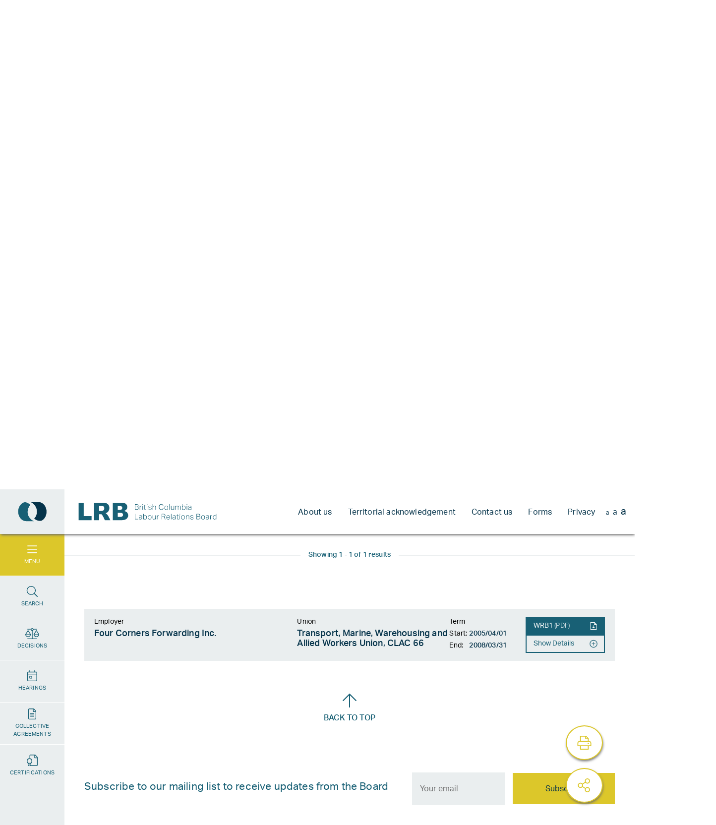

--- FILE ---
content_type: text/html; charset=UTF-8
request_url: https://www.lrb.bc.ca/collective-agreements?employer=Four%20Corners%20Forwarding%20Inc.
body_size: 26163
content:
<!DOCTYPE html>
<html lang="en" dir="ltr" prefix="content: http://purl.org/rss/1.0/modules/content/  dc: http://purl.org/dc/terms/  foaf: http://xmlns.com/foaf/0.1/  og: http://ogp.me/ns#  rdfs: http://www.w3.org/2000/01/rdf-schema#  schema: http://schema.org/  sioc: http://rdfs.org/sioc/ns#  sioct: http://rdfs.org/sioc/types#  skos: http://www.w3.org/2004/02/skos/core#  xsd: http://www.w3.org/2001/XMLSchema# ">
  <head>
    <meta charset="utf-8" />
<link rel="canonical" href="https://www.lrb.bc.ca/collective-agreements" />
<meta property="og:type" content="website" />
<meta property="og:title" content="Collective Agreements | Labour Relations Board of British Columbia" />
<meta property="og:description" content="The BC Labour Relations Board works with employers, employees, and unions on matters related to employment and labour relations in unionized workplaces. The Board is an independent organization that has authority under the Labour Relations Code to to deci" />
<meta property="og:image" content="https://www.lrb.bc.ca/files/2024-03/BCLRB-logo-1920x1080.png" />
<meta property="og:image:url" content="https://www.lrb.bc.ca/files/2024-03/BCLRB-logo-1920x1080.png" />
<meta property="og:image:secure_url" content="https://www.lrb.bc.ca/files/2024-03/BCLRB-logo-1920x1080.png" />
<meta name="Generator" content="Drupal 10 (https://www.drupal.org)" />
<meta name="MobileOptimized" content="width" />
<meta name="HandheldFriendly" content="true" />
<meta name="viewport" content="width=device-width, initial-scale=1, shrink-to-fit=no" />
<meta http-equiv="x-ua-compatible" content="ie=edge" />
<script type="application/ld+json">{
    "@context": "https://schema.org",
    "@type": "BreadcrumbList",
    "itemListElement": [
        {
            "@type": "ListItem",
            "position": 1,
            "name": "Home",
            "item": "https://www.lrb.bc.ca/"
        },
        {
            "@type": "ListItem",
            "position": 2,
            "name": "Collective Agreements"
        }
    ]
}</script>

    <title>Collective Agreements | Labour Relations Board of British Columbia</title>
    <!-- Google Tag Manager -->
    <script>(function(w,d,s,l,i){w[l]=w[l]||[];w[l].push({'gtm.start':
    new Date().getTime(),event:'gtm.js'});var f=d.getElementsByTagName(s)[0],
    j=d.createElement(s),dl=l!='dataLayer'?'&l='+l:'';j.async=true;j.src=
    'https://www.googletagmanager.com/gtm.js?id='+i+dl;f.parentNode.insertBefore(j,f);
    })(window,document,'script','dataLayer','GTM-KKHXS6XB');</script>
    <!-- End Google Tag Manager -->

    <script>;(function(p,l,o,w,i,n,g){if(!p[i]){p.GlobalSnowplowNamespace=p.GlobalSnowplowNamespace||[];
    p.GlobalSnowplowNamespace.push(i);p[i]=function(){(p[i].q=p[i].q||[]).push(arguments)
    };p[i].q=p[i].q||[];n=l.createElement(o);g=l.getElementsByTagName(o)[0];n.async=1;
    n.src=w;g.parentNode.insertBefore(n,g)}}(window,document,"script","https://www2.gov.bc.ca/StaticWebResources/static/sp/sp-2-14-0.js","snowplow"));
var collector = 'spt.apps.gov.bc.ca';
window.snowplow('newTracker','rt',collector, {
    appId: "Snowplow_standalone",
    cookieLifetime: 86400 * 548,
    platform: 'web',
    post: true,
    forceSecureTracker: true,
    contexts: {
        webPage: true,
        performanceTiming: true
    }
});
window.snowplow('enableActivityTracking', 30, 30); // Ping every 30 seconds after 30 seconds
window.snowplow('enableLinkClickTracking');
window.snowplow('trackPageView');
// Change the 'Search term parameter' to what is being used on the site, generally it is q.
var searchParameter = 'search'
// This checks for the search parameter that was put in above along with an equal, for example q= or s=
if (window.location.search.indexOf(searchParameter + '=') > -1) {
  window.snowplow('trackSiteSearch',
      getUrlParamArray(searchParameter,'')
  );
}

function getUrlParamArray(param, defaultValue) {
    var vars = [];
    var parts = window.location.href.replace(/[?&]+([^=&]+)=([^&]*)/gi, function(m,key,value) {
        if ( key === param ) {
            vars.push(value);
        }
    });
    return vars;
}</script>

    <link rel="stylesheet" media="all" href="/files/css/css_xLkaUOCHTCDk8W005G_24sTR08GYObxzEnw8OFJVsxU.css?delta=0&amp;language=en&amp;theme=weaver&amp;include=[base64]" />
<link rel="stylesheet" media="all" href="/files/css/css_8Cd98190czLsdK7vBu7Q4ektIVzVkaPt37sB2JbWik4.css?delta=1&amp;language=en&amp;theme=weaver&amp;include=[base64]" />
<link rel="stylesheet" media="print" href="/files/css/css_3C-2CtX7r9f5UxVB-afpL0smrERLxiMZuO5CJLsALTc.css?delta=2&amp;language=en&amp;theme=weaver&amp;include=[base64]" />
<link rel="stylesheet" media="all" href="/files/css/css_hILnRnFeMjL2RrfpLEJNvT6NBEBRh9KzvT-rciqcVw0.css?delta=3&amp;language=en&amp;theme=weaver&amp;include=[base64]" />
<link rel="stylesheet" media="all" href="https://use.typekit.net/dzz5bwj.css" />

    <script src="https://kit.fontawesome.com/0255df5d2d.js" defer crossorigin="anonymous" data-search-pseudo-elements></script>


    <meta name="theme-color" content="#ffffff">
    <link rel="icon" href="/themes/custom/weaver-lrb/images/favicons/LRB-logo-icon.svg">
    <link rel="mask-icon" href="/themes/custom/weaver-lrb/images/favicons/safari-pinned-tab.svg" color="#5bbad5">
    <link rel="apple-touch-icon" sizes="152x152" href="/themes/custom/weaver-lrb/images/favicons/apple-touch-icon.png">
    <link rel="alternate icon" type="image/png" sizes="32x32" href="/themes/custom/weaver-lrb/images/favicons/favicon-32x32.png">
    <link rel="manifest" href="/themes/custom/weaver-lrb/images/favicons/site.webmanifest" crossorigin="use-credentials">
    <meta name="msapplication-TileColor" content="#ffc40d">
    <meta name="theme-color" content="#ffffff">

  </head>
  <body class="layout-no-sidebars page-node-48328 path-node node--type-wv-content-page">
  <!-- Google Tag Manager (noscript) -->
  <noscript><iframe src="https://www.googletagmanager.com/ns.html?id=GTM-KKHXS6XB"
  height="0" width="0" style="display:none;visibility:hidden"></iframe></noscript>
  <!-- End Google Tag Manager (noscript) -->
    <a href="#main-content" class="visually-hidden focusable skip-link bg-grey-lighter py-3 px-5 box-shadow" tabindex=1>
  <p class="h4 mb-3">
  	Skip to main content
  </p>
  <p class="font-weight-bold" aria-hidden="true">Available Keyboard Shortcuts:</p>
	<p>
		CTRL + ALT + M -> Open main menu<br/>
	  CTRL + ALT + S -> Open search<br/>
	  CTRL + F -> Open all expandable elements<br/>
	  CTRL + ALT + UP -> Scroll to top<br/>
	  CTRL + ALT + DOWN -> Scroll to bottom
  </p>
</a>    
      <div class="dialog-off-canvas-main-canvas" data-off-canvas-main-canvas>
    <div id="page-wrapper">
  <div id="page">
    <header id="header" class="header" role="banner" aria-label="Site header">

      <div id="side-menu">
	<div class="side-menu-inner text-center d-flex align-items-center flex-nowrap justify-content-between justify-content-sm-center d-lg-block">

		<div id="takeover-button" class="d-none d-lg-block">
			<a tabindex=0 data-target="takeover-menu" role="button" aria-expanded="false" aria-controls="takeover-menu" title="Click to view expanded navigation options" data-toggle="tooltip" data-placement="right">
				<span>
					<i class="fal fa-2x fa-fw fa-bars" id="bars-original"></i>
					<i class="fal fa-2x fa-fw fa-bars d-none" id="bars-icon"></i>
					<i class="fal fa-2x fa-fw fa-times d-none" id="close-icon"></i><br/>
					MENU
				</span>
			</a>
		</div>

    <div id="takeover-menu-cover"></div>

<div id="takeover-menu" class="bg-yellow" role="dialog" tabindex="-1" aria-labelledby="Side Menu" aria-hidden="true">

	<div class="inner p-5 text-left">  
  	

              <ul class="clearfix nav">
    
                <li class="nav-item menu-item--expanded">
                            
          <a href="/collective-bargaining" class="nav-link nav-link--collective-bargaining d-flex justify-content-between align-items-center d-lg-block" data-drupal-link-system-path="node/3944">            Collective Bargaining <i class="fal fa-chevron-down d-lg-none ml-2 ml-lg-0"></i>
          </a>
        
        
                                <ul class="menu">
    
                <li class="nav-item">
                          <a href="/collective-bargaining" class="mobile-only nav-link nav-link--collective-bargaining d-flex justify-content-between align-items-center d-lg-block" data-drupal-link-system-path="node/3944">Go to Collective bargaining</a>
        
        
              </li>
                <li class="nav-item">
                          <a href="/changes-terms-and-conditions-employment" class="nav-link nav-link--changes-terms-and-conditions-employment d-flex justify-content-between align-items-center d-lg-block" data-drupal-link-system-path="node/48542">Changes to terms and conditions of employment</a>
        
        
              </li>
                <li class="nav-item">
                          <a href="/duty-bargain-good-faith" class="nav-link nav-link--duty-bargain-good-faith d-flex justify-content-between align-items-center d-lg-block" data-drupal-link-system-path="node/48516">Duty to bargain in good faith</a>
        
        
              </li>
                <li class="nav-item">
                          <a href="/collective-bargaining-mediation" class="nav-link nav-link--collective-bargaining-mediation d-flex justify-content-between align-items-center d-lg-block" data-drupal-link-system-path="node/48544">Collective bargaining mediation</a>
        
        
              </li>
                <li class="nav-item">
                          <a href="/last-offer-votes" class="nav-link nav-link--last-offer-votes d-flex justify-content-between align-items-center d-lg-block" data-drupal-link-system-path="node/48565">Last offer votes</a>
        
        
              </li>
                <li class="nav-item">
                          <a href="/essential-services" class="nav-link nav-link--essential-services d-flex justify-content-between align-items-center d-lg-block" data-drupal-link-system-path="node/48545">Essential services</a>
        
        
              </li>
                <li class="nav-item">
                          <a href="/strikes-lockouts-picketing-and-replacement-workers" class="nav-link nav-link--strikes-lockouts-picketing-and-replacement-workers d-flex justify-content-between align-items-center d-lg-block" data-drupal-link-system-path="node/48552">Strikes, lockouts, picketing, and replacement workers</a>
        
        
              </li>
        </ul>
  
              </li>
                <li class="nav-item menu-item--expanded">
                            
          <a href="/bargaining-rights" class="nav-link nav-link--bargaining-rights d-flex justify-content-between align-items-center d-lg-block" data-drupal-link-system-path="node/48487">            Bargaining rights <i class="fal fa-chevron-down d-lg-none ml-2 ml-lg-0"></i>
          </a>
        
        
                                <ul class="menu">
    
                <li class="nav-item">
                          <a href="/bargaining-rights" class="mobile-only nav-link nav-link--bargaining-rights d-flex justify-content-between align-items-center d-lg-block" data-drupal-link-system-path="node/48487">Go to Bargaining rights</a>
        
        
              </li>
                <li class="nav-item">
                          <a href="/acquiring-bargaining-rights" class="nav-link nav-link--acquiring-bargaining-rights d-flex justify-content-between align-items-center d-lg-block" title="Learn more about acquiring bargaining rights in the workplace" data-drupal-link-system-path="node/60652">Acquiring bargaining rights</a>
        
        
              </li>
                <li class="nav-item">
                          <a href="/changes-bargaining-relationship" class="nav-link nav-link--changes-bargaining-relationship d-flex justify-content-between align-items-center d-lg-block" data-drupal-link-system-path="node/49504">Changes to the bargaining relationship</a>
        
        
              </li>
                <li class="nav-item">
                          <a href="/cancelling-unions-bargaining-rights" class="nav-link nav-link--cancelling-unions-bargaining-rights d-flex justify-content-between align-items-center d-lg-block" data-drupal-link-system-path="node/48349">Cancelling a union&#039;s bargaining rights</a>
        
        
              </li>
        </ul>
  
              </li>
                <li class="nav-item menu-item--expanded">
                            
          <a href="/collective-agreement-arbitration-bureau" class="nav-link nav-link--collective-agreement-arbitration-bureau d-flex justify-content-between align-items-center d-lg-block" data-drupal-link-system-path="node/48488">            Collective Agreement Arbitration Bureau <i class="fal fa-chevron-down d-lg-none ml-2 ml-lg-0"></i>
          </a>
        
        
                                <ul class="menu">
    
                <li class="nav-item">
                          <a href="/collective-agreement-arbitration-bureau" class="mobile-only nav-link nav-link--collective-agreement-arbitration-bureau d-flex justify-content-between align-items-center d-lg-block" data-drupal-link-system-path="node/48488">Go to Collective Agreement Arbitration Bureau</a>
        
        
              </li>
                <li class="nav-item">
                          <a href="/expedited-arbitration" class="nav-link nav-link--expedited-arbitration d-flex justify-content-between align-items-center d-lg-block" data-drupal-link-system-path="node/49542">Expedited arbitration</a>
        
        
              </li>
                <li class="nav-item">
                          <a href="/appointment-settlement-officer" class="nav-link nav-link--appointment-settlement-officer d-flex justify-content-between align-items-center d-lg-block" data-drupal-link-system-path="node/48517">Appointment of a settlement officer</a>
        
        
              </li>
                <li class="nav-item">
                          <a href="/appointment-arbitrator" class="nav-link nav-link--appointment-arbitrator d-flex justify-content-between align-items-center d-lg-block" data-drupal-link-system-path="node/49544">Appointment of an arbitrator</a>
        
        
              </li>
                <li class="nav-item">
                          <a href="/consensual-mediation-arbitration" class="nav-link nav-link--consensual-mediation-arbitration d-flex justify-content-between align-items-center d-lg-block" data-drupal-link-system-path="node/49552">Consensual mediation-arbitration</a>
        
        
              </li>
        </ul>
  
              </li>
                <li class="nav-item menu-item--expanded">
                            
          <a href="/towards-better-labour-relations" class="nav-link nav-link--towards-better-labour-relations d-flex justify-content-between align-items-center d-lg-block" data-drupal-link-system-path="node/48489">            Towards better labour relations <i class="fal fa-chevron-down d-lg-none ml-2 ml-lg-0"></i>
          </a>
        
        
                                <ul class="menu">
    
                <li class="nav-item">
                          <a href="/towards-better-labour-relations" class="mobile-only nav-link nav-link--towards-better-labour-relations d-flex justify-content-between align-items-center d-lg-block" data-drupal-link-system-path="node/48489">Go to Towards better labour relations</a>
        
        
              </li>
                <li class="nav-item">
                          <a href="/informal-dispute-resolution-and-fact-finding" class="nav-link nav-link--informal-dispute-resolution-and-fact-finding d-flex justify-content-between align-items-center d-lg-block" data-drupal-link-system-path="node/49565">Informal dispute resolution and fact-finding</a>
        
        
              </li>
                <li class="nav-item">
                          <a href="/joint-consultation-committee" class="nav-link nav-link--joint-consultation-committee d-flex justify-content-between align-items-center d-lg-block" data-drupal-link-system-path="node/49557">Joint consultation committee</a>
        
        
              </li>
                <li class="nav-item">
                          <a href="/labour-adjustment-plans" class="nav-link nav-link--labour-adjustment-plans d-flex justify-content-between align-items-center d-lg-block" data-drupal-link-system-path="node/49560">Labour adjustment plans</a>
        
        
              </li>
                <li class="nav-item">
                          <a href="/relationship-enhancement" class="nav-link nav-link--relationship-enhancement d-flex justify-content-between align-items-center d-lg-block" data-drupal-link-system-path="node/49559">Relationship enhancement</a>
        
        
              </li>
        </ul>
  
              </li>
                <li class="nav-item menu-item--expanded">
                            
          <a href="/unfair-labour-practices" class="nav-link nav-link--unfair-labour-practices d-flex justify-content-between align-items-center d-lg-block" data-drupal-link-system-path="node/48366">            Unfair labour practices <i class="fal fa-chevron-down d-lg-none ml-2 ml-lg-0"></i>
          </a>
        
        
                                <ul class="menu">
    
                <li class="nav-item">
                          <a href="/unfair-labour-practices" class="mobile-only nav-link nav-link--unfair-labour-practices d-flex justify-content-between align-items-center d-lg-block" data-drupal-link-system-path="node/48366">Go to Unfair labour practices</a>
        
        
              </li>
                <li class="nav-item">
                          <a href="/unfair-labour-practices#conduct" class="nav-link nav-link--unfair-labour-practicesconduct d-flex justify-content-between align-items-center d-lg-block" data-drupal-link-system-path="node/48366">Prohibited employer conduct</a>
        
        
              </li>
                <li class="nav-item">
                          <a href="/unfair-labour-practices#conduct" class="nav-link nav-link--unfair-labour-practicesconduct d-flex justify-content-between align-items-center d-lg-block" data-drupal-link-system-path="node/48366">Prohibited union conduct</a>
        
        
              </li>
                <li class="nav-item">
                          <a href="/unfair-labour-practices#conduct" class="nav-link nav-link--unfair-labour-practicesconduct d-flex justify-content-between align-items-center d-lg-block" data-drupal-link-system-path="node/48366">Prohibition on coercion and intimidation</a>
        
        
              </li>
                <li class="nav-item">
                          <a href="/unfair-labour-practices#conduct" class="nav-link nav-link--unfair-labour-practicesconduct d-flex justify-content-between align-items-center d-lg-block" data-drupal-link-system-path="node/48366">Retaliation for exercising employee rights</a>
        
        
              </li>
                <li class="nav-item">
                          <a href="/unfair-labour-practices#conduct" class="nav-link nav-link--unfair-labour-practicesconduct d-flex justify-content-between align-items-center d-lg-block" data-drupal-link-system-path="node/48366">The duty to bargain in good faith</a>
        
        
              </li>
        </ul>
  
              </li>
                <li class="nav-item menu-item--expanded">
                            
          <a href="/bargaining-agent-administration" class="nav-link nav-link--bargaining-agent-administration d-flex justify-content-between align-items-center d-lg-block" data-drupal-link-system-path="node/48492">            Bargaining agent administration <i class="fal fa-chevron-down d-lg-none ml-2 ml-lg-0"></i>
          </a>
        
        
                                <ul class="menu">
    
                <li class="nav-item">
                          <a href="/bargaining-agent-administration" class="mobile-only nav-link nav-link--bargaining-agent-administration d-flex justify-content-between align-items-center d-lg-block" data-drupal-link-system-path="node/48492">Go to Bargaining agent administration</a>
        
        
              </li>
                <li class="nav-item">
                          <a href="/bargaining-agent-administration#AboutUNRep" class="nav-link nav-link--bargaining-agent-administrationaboutunrep d-flex justify-content-between align-items-center d-lg-block" data-drupal-link-system-path="node/48492">About union representation</a>
        
        
              </li>
                <li class="nav-item">
                          <a href="/financial-statements" class="nav-link nav-link--financial-statements d-flex justify-content-between align-items-center d-lg-block" data-drupal-link-system-path="node/49566">Financial statements</a>
        
        
              </li>
                <li class="nav-item">
                          <a href="/religious-exemption" class="nav-link nav-link--religious-exemption d-flex justify-content-between align-items-center d-lg-block" data-drupal-link-system-path="node/49522">Religious exemption</a>
        
        
              </li>
        </ul>
  
              </li>
                <li class="nav-item menu-item--expanded">
                            
          <a href="/policies-procedures-and-guides" class="nav-link nav-link--policies-procedures-and-guides d-flex justify-content-between align-items-center d-lg-block" data-drupal-link-system-path="node/48563">            Policies, procedures and guides <i class="fal fa-chevron-down d-lg-none ml-2 ml-lg-0"></i>
          </a>
        
        
                                <ul class="menu">
    
                <li class="nav-item">
                          <a href="/policies-procedures-and-guides" class="mobile-only nav-link nav-link--policies-procedures-and-guides d-flex justify-content-between align-items-center d-lg-block" data-drupal-link-system-path="node/48563">Go to Policies, procedures and guides</a>
        
        
              </li>
                <li class="nav-item">
                          <a href="/rules" class="nav-link nav-link--rules d-flex justify-content-between align-items-center d-lg-block" data-drupal-link-system-path="node/48502">Labour Relations Board Rules</a>
        
        
              </li>
                <li class="nav-item">
                          <a href="/how-does-board-process-applications" class="nav-link nav-link--how-does-board-process-applications d-flex justify-content-between align-items-center d-lg-block" data-drupal-link-system-path="node/49929">How does the Board process applications?</a>
        
        
              </li>
                <li class="nav-item">
                          <a href="/when-will-board-not-proceed-application" class="nav-link nav-link--when-will-board-not-proceed-application d-flex justify-content-between align-items-center d-lg-block" data-drupal-link-system-path="node/49541">When will the Board not proceed with an application?</a>
        
        
              </li>
                <li class="nav-item">
                          <a href="/self-represented-litigants" class="nav-link nav-link--self-represented-litigants d-flex justify-content-between align-items-center d-lg-block" data-drupal-link-system-path="node/49587">Self-represented litigants</a>
        
        
              </li>
                <li class="nav-item">
                          <a href="/privacy" class="nav-link nav-link--privacy d-flex justify-content-between align-items-center d-lg-block" title="Privacy policy" data-drupal-link-system-path="node/58">Privacy Policy</a>
        
        
              </li>
        </ul>
  
              </li>
                <li class="nav-item menu-item--expanded">
                            
          <a href="/about-labour-relations-board" class="nav-link nav-link--about-labour-relations-board d-flex justify-content-between align-items-center d-lg-block" data-drupal-link-system-path="node/49535">            About the Labour Relations Board <i class="fal fa-chevron-down d-lg-none ml-2 ml-lg-0"></i>
          </a>
        
        
                                <ul class="menu">
    
                <li class="nav-item">
                          <a href="/about-labour-relations-board" class="mobile-only nav-link nav-link--about-labour-relations-board d-flex justify-content-between align-items-center d-lg-block" data-drupal-link-system-path="node/49535">Go to About the LRB</a>
        
        
              </li>
                <li class="nav-item">
                          <a href="/reports" class="nav-link nav-link--reports d-flex justify-content-between align-items-center d-lg-block" data-drupal-link-system-path="node/49664">Reports and inquiries</a>
        
        
              </li>
                <li class="nav-item">
                          <a href="/contact-us" class="nav-link nav-link--contact-us d-flex justify-content-between align-items-center d-lg-block" data-drupal-link-system-path="node/3942">Contact us</a>
        
        
              </li>
                <li class="nav-item">
                          <a href="/careers" class="nav-link nav-link--careers d-flex justify-content-between align-items-center d-lg-block" data-drupal-link-system-path="node/74699">Careers</a>
        
        
              </li>
        </ul>
  
              </li>
                <li class="nav-item">
                          <a href="/contact-us" class="mobile-only d-block d-md-none nav-link mobile-onlyd-block d-md-none nav-link--contact-us d-flex justify-content-between align-items-center d-lg-block" data-drupal-link-system-path="node/3942">Contact us</a>
        
        
              </li>
        </ul>
  


  </div>
</div>
		<div id="search-button">
 			<a href="/search" tabindex=0 data-target="takeover-search" role="button" aria-expanded="false" aria-controls="takeover-search" title="Click to view all search options" data-toggle="tooltip" data-placement="right">
				<span>
					<i class="fal fa-2x fa-fw fa-search" id="search-original"></i>
					<i class="fal fa-2x fa-fw fa-search d-none" id="search-icon"></i>
					<i class="fal fa-2x fa-fw fa-times d-none" id="close-icon"></i><br/>
					SEARCH
				</span>
			</a>
		</div>

    <div id="takeover-search-cover"></div>

<div id="takeover-search" class="bg-blue" role="dialog" tabindex="-1" aria-labelledby="Search Area" aria-hidden="true">

	<div class="container inner p-5 text-left">  
  	<div class="row">
			
			<div class="col-md-8 text-white">
				<a class="d-block d-lg-none link-white text-right" tabindex="0" data-target="takeover-search" role="button" aria-expanded="false" aria-controls="takeover-search"><i class="fal fa-times fa-2x"></i></a>

				<h3>Site Search</h3>
				
<form class="views-exposed-form bef-exposed-form takeover-search-form" data-drupal-selector="views-exposed-form-lrb-site-search-solr-page-1" action="/search" method="get" id="views-exposed-form-lrb-site-search-solr-page-1" accept-charset="UTF-8">
  	<div class="form-row my-5 d-md-flex justify-content-md-between align-items-md-end flex-wrap">

  <fieldset data-drupal-selector="edit-left" id="edit-left" class="js-form-item form-item js-form-wrapper form-wrapper">
      <legend>
    <span class="fieldset-legend"></span>
  </legend>
  <div class="fieldset-wrapper">
                






  <div class="form-item js-form-item js-form-type-search-api-autocomplete form-type-search-api-autocomplete js-form-item-search form-item-search">
          <label for="edit-search">Keyword search</label>
                    <input data-drupal-selector="edit-search" data-search-api-autocomplete-search="lrb_site_search_solr" class="form-autocomplete form-control" data-autocomplete-path="/search_api_autocomplete/lrb_site_search_solr?display=page_1&amp;&amp;filter=search" type="text" id="edit-search" name="search" value="" size="30" maxlength="128" />

                      </div>
<div data-drupal-selector="edit-actions" class="form-actions js-form-wrapper form-wrapper mb-3" id="edit-actions--2"><button class="btn btn-wide button js-form-submit form-submit btn-primary" data-drupal-selector="edit-submit-lrb-site-search-solr" type="submit" id="edit-submit-lrb-site-search-solr" value="Search">Search</button>
</div>

          </div>
</fieldset>
<div class="fieldgroup checkboxes-wrapper d-flex justify-content-around align-items-start"><fieldset data-drupal-selector="edit-type" id="edit-type--wrapper" class="fieldgroup form-composite js-form-item form-item js-form-wrapper form-wrapper">
      <legend>
    <span class="fieldset-legend">Filter by page type</span>
  </legend>
  <div class="fieldset-wrapper">
                <div id="edit-type" class="checkbox"><div class="form-checkboxes bef-checkboxes">
                  


      



  <div class="form-item js-form-item js-form-type-checkbox form-type-checkbox checkbox form-check form-switch mb-3 js-form-item-type-lrb-hearings form-item-type-lrb-hearings">
                      <input data-drupal-selector="edit-type-lrb-hearings" type="checkbox" id="edit-type-lrb-hearings" name="type[lrb_hearings]" value="lrb_hearings" class="form-checkbox form-check-input">
              <label  class="form-check-label" for="edit-type-lrb-hearings">
        Hearings and mediations
      </label>
                  </div>

                    


      



  <div class="form-item js-form-item js-form-type-checkbox form-type-checkbox checkbox form-check form-switch mb-3 js-form-item-type-lrb-topic form-item-type-lrb-topic">
                      <input data-drupal-selector="edit-type-lrb-topic" type="checkbox" id="edit-type-lrb-topic" name="type[lrb_topic]" value="lrb_topic" class="form-checkbox form-check-input">
              <label  class="form-check-label" for="edit-type-lrb-topic">
        Topic page
      </label>
                  </div>

                    


      



  <div class="form-item js-form-item js-form-type-checkbox form-type-checkbox checkbox form-check form-switch mb-3 js-form-item-type-weaver-news form-item-type-weaver-news">
                      <input data-drupal-selector="edit-type-weaver-news" type="checkbox" id="edit-type-weaver-news" name="type[weaver_news]" value="weaver_news" class="form-checkbox form-check-input">
              <label  class="form-check-label" for="edit-type-weaver-news">
        News
      </label>
                  </div>

                    


      



  <div class="form-item js-form-item js-form-type-checkbox form-type-checkbox checkbox form-check form-switch mb-3 js-form-item-type-wv-content-page form-item-type-wv-content-page">
                      <input data-drupal-selector="edit-type-wv-content-page" type="checkbox" id="edit-type-wv-content-page" name="type[wv_content_page]" value="wv_content_page" class="form-checkbox form-check-input">
              <label  class="form-check-label" for="edit-type-wv-content-page">
        General information
      </label>
                  </div>

      </div>
</div>

          </div>
</fieldset>
<fieldset data-drupal-selector="edit-media" id="edit-media--wrapper" class="fieldgroup form-composite js-form-item form-item js-form-wrapper form-wrapper">
      <legend>
    <span class="fieldset-legend">Filter by document type</span>
  </legend>
  <div class="fieldset-wrapper">
                <div id="edit-media" class="checkbox"><div class="form-checkboxes bef-checkboxes">
                  


      



  <div class="form-item js-form-item js-form-type-checkbox form-type-checkbox checkbox form-check form-switch mb-3 js-form-item-media-lrb-collective-agreement form-item-media-lrb-collective-agreement">
                      <input data-drupal-selector="edit-media-lrb-collective-agreement" type="checkbox" id="edit-media-lrb-collective-agreement" name="media[lrb_collective_agreement]" value="lrb_collective_agreement" class="form-checkbox form-check-input">
              <label  class="form-check-label" for="edit-media-lrb-collective-agreement">
        Collective agreement
      </label>
                  </div>

                    


      



  <div class="form-item js-form-item js-form-type-checkbox form-type-checkbox checkbox form-check form-switch mb-3 js-form-item-media-lrb-decision form-item-media-lrb-decision">
                      <input data-drupal-selector="edit-media-lrb-decision" type="checkbox" id="edit-media-lrb-decision" name="media[lrb_decision]" value="lrb_decision" class="form-checkbox form-check-input">
              <label  class="form-check-label" for="edit-media-lrb-decision">
        Decision
      </label>
                  </div>

                    


      



  <div class="form-item js-form-item js-form-type-checkbox form-type-checkbox checkbox form-check form-switch mb-3 js-form-item-media-lrb-reports form-item-media-lrb-reports">
                      <input data-drupal-selector="edit-media-lrb-reports" type="checkbox" id="edit-media-lrb-reports" name="media[lrb_reports]" value="lrb_reports" class="form-checkbox form-check-input">
              <label  class="form-check-label" for="edit-media-lrb-reports">
        Report
      </label>
                  </div>

      </div>
</div>

          </div>
</fieldset>
</div>
</div>

</form>

			</div>
  	
  	</div>
  </div>
</div>
					<div class="side-menu-button">
				<a href="/decisions" data-toggle="tooltip" data-placement="right" title="Click here to view or search decisions">
					<span>
						<i class="fal fa-2x fa-balance-scale"></i><br/>
						DECISIONS
					</span>
				</a>
			</div>
					<div class="side-menu-button">
				<a href="/hearings" data-toggle="tooltip" data-placement="right" title="Click here to view the upcoming hearings schedule">
					<span>
						<i class="fal fa-2x fa-calendar-day"></i><br/>
						HEARINGS
					</span>
				</a>
			</div>
					<div class="side-menu-button">
				<a href="/collective-agreements" data-toggle="tooltip" data-placement="right" title="Cick here to browse and search collective agreements">
					<span>
						<i class="fal fa-2x fa-file-alt"></i><br/>
						COLLECTIVE AGREEMENTS
					</span>
				</a>
			</div>
					<div class="side-menu-button">
				<a href="/certifications" data-toggle="tooltip" data-placement="right" title="Cick here to browse and search Certfications">
					<span>
						<i class="fal fa-2x fa-file-certificate"></i><br/>
						CERTIFICATIONS
					</span>
				</a>
			</div>
					
	</div>
</div>

              <nav class="navbar fixed-top navbar-expand-lg p-0" id="navbar-main" data-toggle="affix">
          <div class="navbar-logo-icon text-center d-flex align-items-center">
            <a href="/" title="Home Page" tabindex="-1">
              <svg role="image" xmlns="http://www.w3.org/2000/svg" width="0.7222in" height="0.5833in" viewBox="0 0 52 42"><defs><style>.a{fill:#256284;}.b{fill:#074051;}</style></defs><path class="a" d="M24.7037,31.1115l.0027-.001a13.8845,13.8845,0,0,1-3.6571-10.0138A16.391,16.391,0,0,1,25.1109,10.78a13.6893,13.6893,0,0,0-8.1358-4.1528c-5.8163.9973-10.292,7.0833-10.2922,14.4458h.0182C6.83,28.9959,12.1372,35.3715,18.67,35.3715c.1038,0,.2063-.0064.3094-.01l11.54.058A14.1023,14.1023,0,0,1,24.7037,31.1115Z"/><path class="b" d="M33.6946,6.4812l-11.86.0595a15.6636,15.6636,0,0,1,6.0834,5.02l-.0048.001a15.4005,15.4005,0,0,1,3.1587,9.5A14.5634,14.5634,0,0,1,26.9951,31.42a12.7949,12.7949,0,0,0,11.0262,3.26c4.4746-2.1143,7.6486-7.4068,7.6486-13.6061C45.67,13.0147,40.3086,6.4812,33.6946,6.4812Z"/></svg>
              <div class="no-svg-fallback">
                <img src="/themes/custom/weaver-lrb/images/logo-icon.png" />
              </div>
            </a>
          </div>

                      <div class="container-fluid d-flex flex-nowrap align-items-center">
          
            <div class="navbar-logo-text">
              <a href="/" title="Home Page">
                <svg aria-labelledBy="logo-title" xmlns="http://www.w3.org/2000/svg" width="3.1667in" height="0.5833in" viewBox="0 0 228 42" role="image"><defs><style>.a{fill:#053040;}</style></defs>
<title id="logo-title">Logo for Labour Relations Board of British Columbia</title>
<path class="a" d="M95.1924,9.8379h2.626a5.1453,5.1453,0,0,1,1.4218.1626,2.3117,2.3117,0,0,1,.877.4473,1.4715,1.4715,0,0,1,.4473.6562,2.5,2.5,0,0,1,.123.79,1.8459,1.8459,0,0,1-1.2666,1.8472,2.7953,2.7953,0,0,1,.7373.3657,1.9477,1.9477,0,0,1,.4766.4825,1.79,1.79,0,0,1,.2558.5747,2.63,2.63,0,0,1,.0752.6215,2.73,2.73,0,0,1-.1513.918,1.8208,1.8208,0,0,1-.4991.749,2.4075,2.4075,0,0,1-.9062.5,4.5044,4.5044,0,0,1-1.37.18H95.1924Zm2.7295,3.6362a2.549,2.549,0,0,0,1.5742-.3891,1.3829,1.3829,0,0,0,.4941-1.1558,1.286,1.286,0,0,0-.4941-1.1211,3.0317,3.0317,0,0,0-1.7012-.3545H95.8887v3.0205Zm.0937,4.0308a4.2042,4.2042,0,0,0,1.086-.1162,1.7134,1.7134,0,0,0,.6738-.3311,1.1334,1.1334,0,0,0,.3476-.5224,2.236,2.236,0,0,0,.1-.6914,1.6117,1.6117,0,0,0-.5118-1.29,2.5262,2.5262,0,0,0-1.6611-.4414H95.8887v3.3921Z"/>
<path class="a" d="M102.5332,12.15h.6738v.9756a2.7522,2.7522,0,0,1,.8252-.79,1.893,1.893,0,0,1,.9873-.2788c.086,0,.1641.002.2383.0059a1.8854,1.8854,0,0,1,.2383.0293l-.0811.6387a2.3771,2.3771,0,0,0-.3838-.0347,1.84,1.84,0,0,0-.6152.11,1.6594,1.6594,0,0,0-.5928.3774,1.9175,1.9175,0,0,0-.4414.5635,1.6608,1.6608,0,0,0-.1748.7841v3.6011h-.6738Z"/>
<path class="a" d="M106.67,9.8379h.7656v1.0107H106.67Zm.0459,2.312h.6738v5.9824h-.6738Z"/>
<path class="a" d="M109.62,12.7075h-.9287V12.15h.9287V10.5h.6738v1.65H111.99v.5576h-1.6963v3.9146a1.4146,1.4146,0,0,0,.1866.75.6954.6954,0,0,0,.65.3076,2.3757,2.3757,0,0,0,.5107-.0464,3.1516,3.1516,0,0,0,.3721-.1045l.1386.5459a2.6964,2.6964,0,0,1-1.08.1861,1.554,1.554,0,0,1-.8008-.1744,1.1216,1.1216,0,0,1-.4365-.4589,1.7847,1.7847,0,0,1-.18-.6563q-.0353-.372-.0352-.7783Z"/>
<path class="a" d="M113.3379,9.8379h.7656v1.0107h-.7656Zm.0459,2.312h.6738v5.9824h-.6738Z"/>
<path class="a" d="M116.3105,16.4712a1.3892,1.3892,0,0,0,.5928.9873,2.5044,2.5044,0,0,0,1.3242.29,1.8339,1.8339,0,0,0,1.2315-.3252,1.05,1.05,0,0,0,.36-.8134,1.5883,1.5883,0,0,0-.0459-.3892.8086.8086,0,0,0-.1806-.3311,1.036,1.036,0,0,0-.3838-.2553,3.0634,3.0634,0,0,0-.6445-.1744l-.7315-.1162a6.9143,6.9143,0,0,1-.8545-.1972,2.1284,2.1284,0,0,1-.6387-.3081,1.2312,1.2312,0,0,1-.3945-.4761,1.64,1.64,0,0,1-.1338-.7031,1.4576,1.4576,0,0,1,.1748-.7144,1.5675,1.5675,0,0,1,.4756-.5342,2.304,2.304,0,0,1,.7139-.331,3.264,3.264,0,0,1,.8887-.1162,3.6836,3.6836,0,0,1,1.0293.122,1.9569,1.9569,0,0,1,.6738.3311,1.5339,1.5339,0,0,1,.4062.4878,2.8342,2.8342,0,0,1,.2266.5923l-.6162.1279a2.4972,2.4972,0,0,0-.2149-.47,1.1167,1.1167,0,0,0-.3076-.3369,1.3455,1.3455,0,0,0-.4648-.2036,3.5062,3.5062,0,0,0-1.4746.0175,1.4254,1.4254,0,0,0-.5059.2383.8663.8663,0,0,0-.2734.3482,1.07,1.07,0,0,0-.0811.4067,1.4441,1.4441,0,0,0,.0459.3774.6264.6264,0,0,0,.1865.2964,1.1743,1.1743,0,0,0,.39.2207,3.7251,3.7251,0,0,0,.6562.1626l.918.1509a2.8873,2.8873,0,0,1,1.4043.5635,1.5293,1.5293,0,0,1,.4648,1.2256,1.5577,1.5577,0,0,1-.1445.6621,1.4945,1.4945,0,0,1-.43.5405,2.1617,2.1617,0,0,1-.7148.36,3.3379,3.3379,0,0,1-.9873.1338,4.5448,4.5448,0,0,1-1.0049-.1045,2.4138,2.4138,0,0,1-.7959-.3257,1.7467,1.7467,0,0,1-.5459-.5689,2.0023,2.0023,0,0,1-.2559-.8481Z"/>
<path class="a" d="M122.1543,9.8379h.6738v3.2876a3.1214,3.1214,0,0,1,1.0391-.8887,2.6327,2.6327,0,0,1,1.18-.2729,1.8811,1.8811,0,0,1,1.51.5693,2.4086,2.4086,0,0,1,.4883,1.6147v3.9844h-.6738V14.3335a2.1534,2.1534,0,0,0-.3369-1.353,1.3032,1.3032,0,0,0-1.0694-.4126,2.26,2.26,0,0,0-.7373.1338,1.9669,1.9669,0,0,0-.7021.4238,2.2985,2.2985,0,0,0-.5234.6216,1.8428,1.8428,0,0,0-.1739.8769v3.5083h-.6738Z"/>
<path class="a" d="M138.4756,15.4722a3.9827,3.9827,0,0,1-.3194,1.1382,2.8439,2.8439,0,0,1-.6445.9062,2.9476,2.9476,0,0,1-.9883.604,4.1421,4.1421,0,0,1-2.8281-.0581,3.09,3.09,0,0,1-1.15-.8306,3.9227,3.9227,0,0,1-.749-1.3589,5.919,5.919,0,0,1-.2666-1.8647,5.62,5.62,0,0,1,.29-1.8877,4.0612,4.0612,0,0,1,.7842-1.3706,3.2876,3.2876,0,0,1,1.15-.8364,3.4758,3.4758,0,0,1,1.3994-.2847,3.85,3.85,0,0,1,1.3018.1973,2.6475,2.6475,0,0,1,.9228.5517,2.807,2.807,0,0,1,.61.8423,5.5184,5.5184,0,0,1,.3711,1.0571l-.6739.1514a4.96,4.96,0,0,0-.3193-.918,2.2467,2.2467,0,0,0-.4873-.6855,2.0349,2.0349,0,0,0-.7148-.43,2.9906,2.9906,0,0,0-1.0108-.1509,2.5939,2.5939,0,0,0-1.22.2788,2.6417,2.6417,0,0,0-.9063.7784,3.64,3.64,0,0,0-.5683,1.185,5.355,5.355,0,0,0-.1983,1.4986,5.489,5.489,0,0,0,.1924,1.5043,3.6277,3.6277,0,0,0,.5567,1.1788,2.5088,2.5088,0,0,0,.9121.7724,2.7688,2.7688,0,0,0,1.2549.2735,3.3041,3.3041,0,0,0,1.1318-.1685,2,2,0,0,0,.7559-.4707,2.2112,2.2112,0,0,0,.4648-.7144,4.3144,4.3144,0,0,0,.25-.8886Z"/>
<path class="a" d="M142.7617,18.3184a2.9807,2.9807,0,0,1-1.1787-.2207,2.348,2.348,0,0,1-.8721-.6333,2.88,2.88,0,0,1-.5449-.9932,4.1348,4.1348,0,0,1-.1914-1.3013,4.0318,4.0318,0,0,1,.2031-1.3242,2.97,2.97,0,0,1,.5684-1.0107,2.4751,2.4751,0,0,1,.8887-.6446,2.9325,2.9325,0,0,1,1.1738-.2265,2.9986,2.9986,0,0,1,1.1738.2207,2.3919,2.3919,0,0,1,.8828.6333,2.84,2.84,0,0,1,.5508.9931,4.0659,4.0659,0,0,1,.1914,1.29,4.1684,4.1684,0,0,1-.1972,1.3242,2.9524,2.9524,0,0,1-.5625,1.0161,2.435,2.435,0,0,1-.8946.6509A3.0044,3.0044,0,0,1,142.7617,18.3184Zm.0235-.5811a2.0975,2.0975,0,0,0,.9648-.2031,1.8475,1.8475,0,0,0,.65-.5518,2.3029,2.3029,0,0,0,.3711-.8247,4.3293,4.3293,0,0,0,.1162-1.0342,4.1515,4.1515,0,0,0-.1162-1.0048A2.3052,2.3052,0,0,0,144.4,13.3a1.8475,1.8475,0,0,0-.65-.5518,2.374,2.374,0,0,0-1.9238,0,1.7817,1.7817,0,0,0-.65.5518,2.3673,2.3673,0,0,0-.3653.8189,4.2034,4.2034,0,0,0-.1162,1.0166,4.2734,4.2734,0,0,0,.1162,1.0224,2.3645,2.3645,0,0,0,.3653.8247,1.7817,1.7817,0,0,0,.65.5518A2.1063,2.1063,0,0,0,142.7852,17.7373Z"/>
<path class="a" d="M147.3164,9.8379h.6738v8.2944h-.6738Z"/>
<path class="a" d="M149.8594,12.15h.6738v3.7983a2.3754,2.3754,0,0,0,.2969,1.3536,1.1648,1.1648,0,0,0,1.0156.4126,1.9883,1.9883,0,0,0,.7207-.14,2.3666,2.3666,0,0,0,.6856-.418,2.4091,2.4091,0,0,0,.5117-.6215,1.8575,1.8575,0,0,0,.1738-.8775V12.15h.6738v5.9824h-.6738v-.9756a2.7492,2.7492,0,0,1-2.1719,1.1617,1.7616,1.7616,0,0,1-1.4648-.5577,2.5785,2.5785,0,0,1-.4414-1.6264Z"/>
<path class="a" d="M156.47,12.15h.6739v.9873a3.1917,3.1917,0,0,1,.9462-.8828,2.0429,2.0429,0,0,1,1.0293-.29,1.6386,1.6386,0,0,1,1.7071,1.1733,3.0061,3.0061,0,0,1,.9531-.8657,2.3459,2.3459,0,0,1,1.1728-.3076,1.8734,1.8734,0,0,1,1.3477.4648,1.9744,1.9744,0,0,1,.4873,1.4868v4.2168h-.6738V14.1592a3.2691,3.2691,0,0,0-.0752-.7666,1.1892,1.1892,0,0,0-.2324-.4878.8307.8307,0,0,0-.39-.2612,1.7627,1.7627,0,0,0-.5449-.0757,2.25,2.25,0,0,0-.61.0986,1.7677,1.7677,0,0,0-.6562.3662,1.8387,1.8387,0,0,0-.459.5342,1.4434,1.4434,0,0,0-.18.7319v3.8335h-.6738V14.1709a1.9658,1.9658,0,0,0-.3018-1.2373,1.1237,1.1237,0,0,0-.9179-.3657,1.52,1.52,0,0,0-.6563.145,2.6379,2.6379,0,0,0-.61.4126c-.0694.062-.1455.1357-.2266.2207a1.36,1.36,0,0,0-.2148.3022,2.0235,2.0235,0,0,0-.1573.4063,2.0509,2.0509,0,0,0-.0634.5347v3.5429H156.47Z"/>
<path class="a" d="M166.6113,9.8379h.6739v3.206a3.2221,3.2221,0,0,1,.8945-.7954,2.3083,2.3083,0,0,1,1.1846-.2846,2.563,2.563,0,0,1,1.1377.2382,2.2344,2.2344,0,0,1,.8085.6563,2.8568,2.8568,0,0,1,.4756.9873,4.6236,4.6236,0,0,1,.1573,1.2314,4.4939,4.4939,0,0,1-.1914,1.3648,3.0149,3.0149,0,0,1-.5411,1.0166,2.3091,2.3091,0,0,1-.8418.6392,2.6971,2.6971,0,0,1-1.1093.2207,2.5969,2.5969,0,0,1-1.0508-.2207,2.3455,2.3455,0,0,1-.9238-.7784v.813h-.6739Zm.65,5.5415a5.1061,5.1061,0,0,0,.041.6909,2.0592,2.0592,0,0,0,.1387.5288,1.6477,1.6477,0,0,0,.25.4121,2.5139,2.5139,0,0,0,.918.6333,2.0128,2.0128,0,0,0,.6386.0928,2.0942,2.0942,0,0,0,.79-.145,1.573,1.573,0,0,0,.6221-.459,2.3087,2.3087,0,0,0,.4121-.8188,4.3664,4.3664,0,0,0,.15-1.2256,3.8087,3.8087,0,0,0-.168-1.22,2.2745,2.2745,0,0,0-.4356-.7841,1.501,1.501,0,0,0-.6045-.4185,1.9422,1.9422,0,0,0-.6621-.1221,2.4092,2.4092,0,0,0-.65.0816,1.732,1.732,0,0,0-.581.3022,2.071,2.071,0,0,0-.6328.7608,2.6307,2.6307,0,0,0-.2266,1.1674Z"/>
<path class="a" d="M173.6045,9.8379h.7666v1.0107h-.7666Zm.0459,2.312h.6738v5.9824H173.65Z"/>
<path class="a" d="M180.0283,17.2842a2.883,2.883,0,0,1-.36.3662,2.4434,2.4434,0,0,1-.4766.3193,2.7,2.7,0,0,1-.5859.2207,2.8488,2.8488,0,0,1-.7032.0811,2.3545,2.3545,0,0,1-1.51-.4527,1.6185,1.6185,0,0,1-.57-1.3476,1.75,1.75,0,0,1,.2558-.9873,1.8087,1.8087,0,0,1,.68-.6045,3.1778,3.1778,0,0,1,.9649-.3076,9.4108,9.4108,0,0,1,1.1211-.11l1.1611-.0464v-.186a1.9841,1.9841,0,0,0-.3428-1.2895,1.5385,1.5385,0,0,0-1.2256-.4063,3.2337,3.2337,0,0,0-.7256.0693,1.5,1.5,0,0,0-.4941.2037,1.1,1.1,0,0,0-.3135.3134,1.4069,1.4069,0,0,0-.1748.4009l-.6152-.0928q.3252-1.464,2.3467-1.4638a3.2222,3.2222,0,0,1,1.0576.1508,1.6818,1.6818,0,0,1,.6914.4356,1.7028,1.7028,0,0,1,.3769.6973,3.5088,3.5088,0,0,1,.1162.9467v3.938h-.6738Zm-.0117-2.335-1.1035.0464a6.4964,6.4964,0,0,0-1.127.1221,2.22,2.22,0,0,0-.7314.2788,1.0534,1.0534,0,0,0-.4.4414,1.45,1.45,0,0,0-.1231.6216,1.2371,1.2371,0,0,0,.3086.8769,1.425,1.425,0,0,0,1.0743.3311,3.3644,3.3644,0,0,0,.7607-.0869,1.5212,1.5212,0,0,0,.6221-.2847,2.5187,2.5187,0,0,0,.3418-.29,1.28,1.28,0,0,0,.2207-.3076,1.2648,1.2648,0,0,0,.123-.3775,3.0987,3.0987,0,0,0,.0342-.4883Z"/>
<path class="a" d="M95.1924,24.3594H95.9v7.6318h4.5078l-.15.6621H95.1924Z"/>
<path class="a" d="M105.4844,31.8057a2.8664,2.8664,0,0,1-.3594.3662,2.5035,2.5035,0,0,1-.4766.3193,2.715,2.715,0,0,1-.5869.2207,2.87,2.87,0,0,1-.7021.0811,2.3577,2.3577,0,0,1-1.5108-.4532,1.6169,1.6169,0,0,1-.5693-1.3476,1.7511,1.7511,0,0,1,.2559-.9873,1.7935,1.7935,0,0,1,.68-.6045,3.192,3.192,0,0,1,.9639-.3076,9.5178,9.5178,0,0,1,1.1211-.11l1.1611-.0459V28.75a1.9836,1.9836,0,0,0-.3418-1.2891,1.538,1.538,0,0,0-1.2265-.4062,3.1944,3.1944,0,0,0-.7246.0693,1.4841,1.4841,0,0,0-.4942.2031,1.1054,1.1054,0,0,0-.3144.3135,1.3993,1.3993,0,0,0-.1739.4014l-.6152-.0928q.3252-1.4648,2.3457-1.4638a3.2186,3.2186,0,0,1,1.0576.15,1.6862,1.6862,0,0,1,.6914.4356,1.71,1.71,0,0,1,.378.6973,3.5613,3.5613,0,0,1,.1152.9472v3.9375h-.6738Zm-.0117-2.335-1.1036.0459a6.5055,6.5055,0,0,0-1.1269.1221,2.25,2.25,0,0,0-.7315.2793,1.0568,1.0568,0,0,0-.4.4414,1.461,1.461,0,0,0-.1221.6211,1.2361,1.2361,0,0,0,.3076.8769,1.4275,1.4275,0,0,0,1.0752.3311,3.3341,3.3341,0,0,0,.76-.0869,1.51,1.51,0,0,0,.622-.2842,2.4858,2.4858,0,0,0,.3428-.291,1.3343,1.3343,0,0,0,.2207-.3076,1.2684,1.2684,0,0,0,.1221-.377,3.1162,3.1162,0,0,0,.0342-.4883Z"/>
<path class="a" d="M108.0059,24.3594h.6738v3.206a3.2242,3.2242,0,0,1,.8945-.7959,2.3132,2.3132,0,0,1,1.1846-.2841,2.5558,2.5558,0,0,1,1.1377.2382,2.2245,2.2245,0,0,1,.8086.6563,2.8481,2.8481,0,0,1,.4756.9873,4.621,4.621,0,0,1,.1572,1.2314,4.4928,4.4928,0,0,1-.1914,1.3643,3.0052,3.0052,0,0,1-.541,1.0166,2.31,2.31,0,0,1-.8418.64,2.7041,2.7041,0,0,1-1.1094.2207,2.6039,2.6039,0,0,1-1.0508-.2207,2.3528,2.3528,0,0,1-.9238-.7783v.8125h-.6738Zm.65,5.541a5.0911,5.0911,0,0,0,.0411.6914,2.0566,2.0566,0,0,0,.1386.5283,1.6417,1.6417,0,0,0,.25.4121,2.5223,2.5223,0,0,0,.918.6338,2.0277,2.0277,0,0,0,.6387.0928,2.0942,2.0942,0,0,0,.79-.1455,1.5723,1.5723,0,0,0,.6221-.459,2.3058,2.3058,0,0,0,.4121-.8184,4.3676,4.3676,0,0,0,.15-1.2255,3.8087,3.8087,0,0,0-.168-1.22,2.2775,2.2775,0,0,0-.4355-.7842,1.5037,1.5037,0,0,0-.6045-.4189,1.9422,1.9422,0,0,0-.6621-.1221,2.3878,2.3878,0,0,0-.65.0821,1.7207,1.7207,0,0,0-.5811.3017,2.071,2.071,0,0,0-.6328.7608,2.633,2.633,0,0,0-.2266,1.1679Z"/>
<path class="a" d="M117.6133,32.84a2.9893,2.9893,0,0,1-1.18-.2207,2.3446,2.3446,0,0,1-.8711-.6337,2.9072,2.9072,0,0,1-.5469-.9932,4.1583,4.1583,0,0,1-.1914-1.3008,4.0808,4.0808,0,0,1,.2031-1.3242,2.9806,2.9806,0,0,1,.57-1.0108,2.4382,2.4382,0,0,1,.8886-.6445,2.9079,2.9079,0,0,1,1.1729-.2265,2.9776,2.9776,0,0,1,1.1728.2207,2.3825,2.3825,0,0,1,.8828.6328,2.8691,2.8691,0,0,1,.5528.9931,4.1288,4.1288,0,0,1,.1914,1.29,4.1984,4.1984,0,0,1-.1973,1.3242,2.99,2.99,0,0,1-.5644,1.0156,2.4207,2.4207,0,0,1-.8946.6514A2.9963,2.9963,0,0,1,117.6133,32.84Zm.0224-.581a2.0971,2.0971,0,0,0,.9639-.2031,1.83,1.83,0,0,0,.65-.5518,2.29,2.29,0,0,0,.3721-.8252,4.3749,4.3749,0,0,0,.1162-1.0342,4.2092,4.2092,0,0,0-.1162-1.0049,2.2872,2.2872,0,0,0-.3721-.8183,1.83,1.83,0,0,0-.65-.5518,2.3642,2.3642,0,0,0-1.9219,0,1.7672,1.7672,0,0,0-.65.5518,2.35,2.35,0,0,0-.3662.8183,4.261,4.261,0,0,0-.1162,1.0166,4.3221,4.3221,0,0,0,.1162,1.0225,2.3519,2.3519,0,0,0,.3662.8252,1.7672,1.7672,0,0,0,.65.5518A2.1058,2.1058,0,0,0,117.6357,32.2588Z"/>
<path class="a" d="M122.1074,26.6709h.6738V30.47a2.3778,2.3778,0,0,0,.2969,1.3535,1.166,1.166,0,0,0,1.0157.4122,1.9887,1.9887,0,0,0,.7207-.14,2.3661,2.3661,0,0,0,.6855-.418,2.3978,2.3978,0,0,0,.5117-.6211,1.8578,1.8578,0,0,0,.1738-.8779V26.6709h.6739v5.9824h-.6739v-.9756a2.75,2.75,0,0,1-2.1718,1.1621,1.7632,1.7632,0,0,1-1.4649-.5576,2.58,2.58,0,0,1-.4414-1.6269Z"/>
<path class="a" d="M128.7178,26.6709h.6738v.9756a2.7445,2.7445,0,0,1,.8252-.79,1.89,1.89,0,0,1,.9873-.2783q.1275,0,.2373.0059a1.8658,1.8658,0,0,1,.2383.0293l-.08.6387a2.3381,2.3381,0,0,0-.3848-.0352,1.855,1.855,0,0,0-.6152.11,1.6507,1.6507,0,0,0-.5918.378,1.8948,1.8948,0,0,0-.4414.5635,1.6475,1.6475,0,0,0-.1748.7841v3.6006h-.6738Z"/>
<path class="a" d="M135.8271,24.3594H138.43a4.5911,4.5911,0,0,1,1.4687.1972,2.4641,2.4641,0,0,1,.9063.5108,1.6269,1.6269,0,0,1,.4531.7207,2.8352,2.8352,0,0,1,.1221.8252,2.4566,2.4566,0,0,1-.3545,1.3467,2.1874,2.1874,0,0,1-1.1563.8486l1.7891,3.8447h-.8242l-1.6611-3.6826c-.1319.0156-.2667.0293-.4073.041-.1386.0117-.2861.0176-.4414.0176h-1.8008v3.624h-.6963Zm2.6944,4.042a3.7571,3.7571,0,0,0,1.041-.1211,1.6086,1.6086,0,0,0,.6563-.3545,1.2656,1.2656,0,0,0,.3417-.5576,2.5392,2.5392,0,0,0,.1-.7442,2.2013,2.2013,0,0,0-.1055-.7138,1.1015,1.1015,0,0,0-.3652-.5166,1.7616,1.7616,0,0,0-.6973-.3145,4.8386,4.8386,0,0,0-1.0977-.1045h-1.8711v3.4268Z"/>
<path class="a" d="M148.1289,31.085a2.036,2.036,0,0,1-.7432,1.2666,2.6753,2.6753,0,0,1-1.72.4882,2.502,2.502,0,0,1-2.0039-.831,3.3841,3.3841,0,0,1-.7139-2.2822,4.3639,4.3639,0,0,1,.2032-1.3946,2.9154,2.9154,0,0,1,.5693-1.0166,2.3873,2.3873,0,0,1,.8594-.6211,2.7538,2.7538,0,0,1,1.0859-.2089,2.8,2.8,0,0,1,1.1856.2265,2.145,2.145,0,0,1,.7949.6152,2.4623,2.4623,0,0,1,.4473.9239,4.5057,4.5057,0,0,1,.1406,1.1494v.4307h-4.6016a3.4432,3.4432,0,0,0,.1289.958,2.2761,2.2761,0,0,0,.3828.7783,1.8216,1.8216,0,0,0,.6387.5224,1.95,1.95,0,0,0,.8828.1924,2.881,2.881,0,0,0,.7676-.0879,1.4859,1.4859,0,0,0,.5225-.249,1.2779,1.2779,0,0,0,.331-.3779,2.0137,2.0137,0,0,0,.1914-.4824Zm-.5918-1.835a3.5579,3.5579,0,0,0-.1055-.8945,1.9922,1.9922,0,0,0-.3242-.7032,1.47,1.47,0,0,0-.582-.4589,2.07,2.07,0,0,0-.8594-.1622,1.8394,1.8394,0,0,0-1.3935.5459,2.7271,2.7271,0,0,0-.628,1.6729Z"/>
<path class="a" d="M149.9062,24.3594h.6739v8.2939h-.6739Z"/>
<path class="a" d="M156.2832,31.8057a2.8664,2.8664,0,0,1-.3594.3662,2.5059,2.5059,0,0,1-.4765.3193,2.7189,2.7189,0,0,1-.5869.2207,2.87,2.87,0,0,1-.7022.0811,2.3574,2.3574,0,0,1-1.5107-.4532,1.6166,1.6166,0,0,1-.5694-1.3476,1.7519,1.7519,0,0,1,.2559-.9873,1.7938,1.7938,0,0,1,.68-.6045,3.19,3.19,0,0,1,.9638-.3076,9.5178,9.5178,0,0,1,1.1211-.11l1.1612-.0459V28.75a1.9842,1.9842,0,0,0-.3418-1.2891,1.5383,1.5383,0,0,0-1.2266-.4062,3.195,3.195,0,0,0-.7246.0693,1.4835,1.4835,0,0,0-.4941.2031,1.1046,1.1046,0,0,0-.3145.3135,1.3992,1.3992,0,0,0-.1738.4014l-.6153-.0928q.3252-1.4648,2.3457-1.4638a3.22,3.22,0,0,1,1.0577.15,1.6869,1.6869,0,0,1,.6914.4356,1.71,1.71,0,0,1,.3779.6973,3.5573,3.5573,0,0,1,.1152.9472v3.9375h-.6738Zm-.0117-2.335-1.1035.0459a6.5079,6.5079,0,0,0-1.127.1221,2.2481,2.2481,0,0,0-.7314.2793,1.0564,1.0564,0,0,0-.4.4414,1.461,1.461,0,0,0-.1221.6211,1.2361,1.2361,0,0,0,.3076.8769,1.4275,1.4275,0,0,0,1.0752.3311,3.3341,3.3341,0,0,0,.76-.0869,1.51,1.51,0,0,0,.6221-.2842,2.49,2.49,0,0,0,.3427-.291,1.3343,1.3343,0,0,0,.2207-.3076,1.2655,1.2655,0,0,0,.1221-.377,3.1041,3.1041,0,0,0,.0342-.4883Z"/>
<path class="a" d="M159.1416,27.2285h-.9287v-.5576h.9287V25.0215h.6738v1.6494h1.6963v.5576h-1.6963v3.9151a1.414,1.414,0,0,0,.1866.749.6953.6953,0,0,0,.65.3076,2.3863,2.3863,0,0,0,.5108-.0459,3.3778,3.3778,0,0,0,.3721-.1045l.1386.5459a2.6845,2.6845,0,0,1-1.08.1855,1.5544,1.5544,0,0,1-.8008-.1738,1.1251,1.1251,0,0,1-.4366-.459,1.7861,1.7861,0,0,1-.18-.6562q-.0352-.3722-.0352-.7783Z"/>
<path class="a" d="M162.8594,24.3594h.7656V25.37h-.7656Zm.0459,2.3115h.6738v5.9824h-.6738Z"/>
<path class="a" d="M168.0742,32.84a2.9878,2.9878,0,0,1-1.1787-.2207,2.349,2.349,0,0,1-.8721-.6337,2.8722,2.8722,0,0,1-.5449-.9932,4.1294,4.1294,0,0,1-.1914-1.3008,4.0275,4.0275,0,0,1,.2031-1.3242,2.962,2.962,0,0,1,.5684-1.0108,2.4631,2.4631,0,0,1,.8887-.6445,2.9222,2.9222,0,0,1,1.1738-.2265,2.99,2.99,0,0,1,1.1738.2207,2.3907,2.3907,0,0,1,.8828.6328,2.8493,2.8493,0,0,1,.5508.9931,4.0712,4.0712,0,0,1,.1914,1.29,4.1728,4.1728,0,0,1-.1972,1.3242,2.9547,2.9547,0,0,1-.5625,1.0156,2.4363,2.4363,0,0,1-.8946.6514A3.0132,3.0132,0,0,1,168.0742,32.84Zm.0235-.581a2.1039,2.1039,0,0,0,.9648-.2031,1.8475,1.8475,0,0,0,.65-.5518,2.3054,2.3054,0,0,0,.3711-.8252,4.3234,4.3234,0,0,0,.1162-1.0342,4.1588,4.1588,0,0,0-.1162-1.0049,2.3031,2.3031,0,0,0-.3711-.8183,1.8475,1.8475,0,0,0-.65-.5518,2.3687,2.3687,0,0,0-1.9238,0,1.7817,1.7817,0,0,0-.65.5518,2.365,2.365,0,0,0-.3653.8183,4.21,4.21,0,0,0-.1162,1.0166,4.2707,4.2707,0,0,0,.1162,1.0225,2.3671,2.3671,0,0,0,.3653.8252,1.7817,1.7817,0,0,0,.65.5518A2.1125,2.1125,0,0,0,168.0977,32.2588Z"/>
<path class="a" d="M172.5938,26.6709h.6738v.9756a3.1279,3.1279,0,0,1,1.039-.8887,2.6326,2.6326,0,0,1,1.18-.2724,1.88,1.88,0,0,1,1.51.5693,2.4062,2.4062,0,0,1,.4883,1.6142v3.9844h-.6739V28.8545a2.15,2.15,0,0,0-.3369-1.3525,1.3016,1.3016,0,0,0-1.0693-.4131,2.2733,2.2733,0,0,0-.7373.1338,1.9664,1.9664,0,0,0-.7022.4238,2.3076,2.3076,0,0,0-.5234.6221,1.8425,1.8425,0,0,0-.1738.8769v3.5078h-.6738Z"/>
<path class="a" d="M179.668,30.9922a1.3877,1.3877,0,0,0,.5918.9873,2.5036,2.5036,0,0,0,1.3242.291,1.8351,1.8351,0,0,0,1.2324-.3252,1.05,1.05,0,0,0,.3594-.8135,1.5892,1.5892,0,0,0-.0459-.39.8029.8029,0,0,0-.1807-.3311,1.0324,1.0324,0,0,0-.3828-.2549,3.0829,3.0829,0,0,0-.6445-.1748l-.7324-.1162a6.8087,6.8087,0,0,1-.8536-.1972,2.1143,2.1143,0,0,1-.6386-.3076,1.2335,1.2335,0,0,1-.3955-.4766,1.65,1.65,0,0,1-.1338-.7031,1.4667,1.4667,0,0,1,.1748-.7139,1.5768,1.5768,0,0,1,.4756-.5342,2.2751,2.2751,0,0,1,.7148-.331,3.24,3.24,0,0,1,.8887-.1162,3.6575,3.6575,0,0,1,1.0283.122,1.9569,1.9569,0,0,1,.6738.3311,1.506,1.506,0,0,1,.4063.4873,2.794,2.794,0,0,1,.2265.5928l-.6162.1279a2.4467,2.4467,0,0,0-.2148-.4707,1.1025,1.1025,0,0,0-.3067-.3369,1.3557,1.3557,0,0,0-.4648-.2032,3.4914,3.4914,0,0,0-1.4756.0176,1.405,1.405,0,0,0-.5049.2383.86.86,0,0,0-.2734.3477,1.0525,1.0525,0,0,0-.082.4072,1.399,1.399,0,0,0,.0468.3769.633.633,0,0,0,.1856.2969,1.201,1.201,0,0,0,.39.2207,3.7757,3.7757,0,0,0,.6563.1621l.9179.1514a2.8856,2.8856,0,0,1,1.4053.5635,1.5283,1.5283,0,0,1,.4649,1.2256,1.5729,1.5729,0,0,1-.1446.6621,1.4868,1.4868,0,0,1-.4306.54,2.1586,2.1586,0,0,1-.7139.36,3.3445,3.3445,0,0,1-.9883.1337,4.5358,4.5358,0,0,1-1.0039-.1044,2.4306,2.4306,0,0,1-.7969-.3262,1.733,1.733,0,0,1-.5449-.5684,1.9905,1.9905,0,0,1-.2558-.8486Z"/>
<path class="a" d="M188.4727,24.3594h2.6259a5.1507,5.1507,0,0,1,1.4229.1621,2.326,2.326,0,0,1,.8769.4473,1.4852,1.4852,0,0,1,.4473.6562,2.5018,2.5018,0,0,1,.1221.79,1.843,1.843,0,0,1-1.2666,1.8477,2.8022,2.8022,0,0,1,.7383.3652,1.9734,1.9734,0,0,1,.4765.4825,1.7938,1.7938,0,0,1,.2549.5751,2.6243,2.6243,0,0,1,.0752.6211,2.75,2.75,0,0,1-.15.918,1.83,1.83,0,0,1-.5.749,2.4081,2.4081,0,0,1-.9062.5,4.4974,4.4974,0,0,1-1.37.18h-2.8466Zm2.73,3.6357a2.5537,2.5537,0,0,0,1.5742-.3887,1.3868,1.3868,0,0,0,.4942-1.1562,1.2888,1.2888,0,0,0-.4942-1.1211,3.0349,3.0349,0,0,0-1.7021-.3545H189.17v3.0205Zm.0928,4.0313a4.2339,4.2339,0,0,0,1.0869-.1162,1.7154,1.7154,0,0,0,.6729-.3311,1.1383,1.1383,0,0,0,.3486-.5225,2.239,2.239,0,0,0,.0986-.6914,1.6156,1.6156,0,0,0-.5107-1.29,2.5287,2.5287,0,0,0-1.6621-.4414h-2.16v3.3926Z"/>
<path class="a" d="M198.418,32.84a2.9893,2.9893,0,0,1-1.18-.2207,2.3446,2.3446,0,0,1-.8711-.6337,2.9072,2.9072,0,0,1-.5469-.9932,4.1583,4.1583,0,0,1-.1914-1.3008,4.0808,4.0808,0,0,1,.2031-1.3242,2.9821,2.9821,0,0,1,.57-1.0108,2.4394,2.4394,0,0,1,.8887-.6445,2.9079,2.9079,0,0,1,1.1729-.2265,2.9776,2.9776,0,0,1,1.1728.2207,2.3825,2.3825,0,0,1,.8828.6328,2.8691,2.8691,0,0,1,.5528.9931,4.1288,4.1288,0,0,1,.1914,1.29,4.1984,4.1984,0,0,1-.1973,1.3242,2.99,2.99,0,0,1-.5644,1.0156,2.4207,2.4207,0,0,1-.8946.6514A2.9963,2.9963,0,0,1,198.418,32.84Zm.0224-.581a2.0971,2.0971,0,0,0,.9639-.2031,1.83,1.83,0,0,0,.65-.5518,2.29,2.29,0,0,0,.3721-.8252,4.3749,4.3749,0,0,0,.1162-1.0342,4.2092,4.2092,0,0,0-.1162-1.0049,2.2872,2.2872,0,0,0-.3721-.8183,1.83,1.83,0,0,0-.65-.5518,2.3642,2.3642,0,0,0-1.9219,0,1.7656,1.7656,0,0,0-.65.5518,2.3479,2.3479,0,0,0-.3662.8183,4.261,4.261,0,0,0-.1162,1.0166,4.3221,4.3221,0,0,0,.1162,1.0225,2.35,2.35,0,0,0,.3662.8252,1.7656,1.7656,0,0,0,.65.5518A2.1058,2.1058,0,0,0,198.44,32.2588Z"/>
<path class="a" d="M206.7461,31.8057a2.8774,2.8774,0,0,1-.36.3662,2.4978,2.4978,0,0,1-.4755.3193,2.7477,2.7477,0,0,1-.5879.2207,2.87,2.87,0,0,1-.7022.0811,2.3576,2.3576,0,0,1-1.5107-.4532,1.6189,1.6189,0,0,1-.5684-1.3476,1.744,1.744,0,0,1,.2559-.9873,1.7938,1.7938,0,0,1,.68-.6045,3.1838,3.1838,0,0,1,.9629-.3076,9.5564,9.5564,0,0,1,1.121-.11l1.1622-.0459V28.75a1.9839,1.9839,0,0,0-.3428-1.2891,1.5371,1.5371,0,0,0-1.2256-.4062,3.1989,3.1989,0,0,0-.7256.0693,1.4925,1.4925,0,0,0-.4941.2031,1.088,1.088,0,0,0-.3135.3135,1.3486,1.3486,0,0,0-.1738.4014l-.6162-.0928q.3252-1.4648,2.3466-1.4638a3.2174,3.2174,0,0,1,1.0567.15,1.6737,1.6737,0,0,1,.6914.4356,1.6986,1.6986,0,0,1,.3779.6973,3.5147,3.5147,0,0,1,.1162.9472v3.9375h-.6738Zm-.0117-2.335-1.1035.0459a6.5056,6.5056,0,0,0-1.127.1221,2.2455,2.2455,0,0,0-.7324.2793,1.0631,1.0631,0,0,0-.4.4414,1.4612,1.4612,0,0,0-.1211.6211,1.236,1.236,0,0,0,.3066.8769,1.4291,1.4291,0,0,0,1.0752.3311,3.3492,3.3492,0,0,0,.7608-.0869,1.5,1.5,0,0,0,.6211-.2842,2.4455,2.4455,0,0,0,.3437-.291,1.3648,1.3648,0,0,0,.2207-.3076,1.2938,1.2938,0,0,0,.1211-.377,2.9792,2.9792,0,0,0,.0352-.4883Z"/>
<path class="a" d="M209.2666,26.6709h.6738v.9756a2.7468,2.7468,0,0,1,.8252-.79,1.89,1.89,0,0,1,.9873-.2783q.1275,0,.2373.0059a1.8615,1.8615,0,0,1,.2383.0293l-.08.6387a2.337,2.337,0,0,0-.3847-.0352,1.8551,1.8551,0,0,0-.6153.11,1.6515,1.6515,0,0,0-.5918.378,1.8964,1.8964,0,0,0-.4414.5635,1.6475,1.6475,0,0,0-.1748.7841v3.6006h-.6738Z"/>
<path class="a" d="M217.8633,31.7588a3.0782,3.0782,0,0,1-.877.79,2.34,2.34,0,0,1-1.2031.291,2.42,2.42,0,0,1-1.1445-.2558,2.3044,2.3044,0,0,1-.7949-.6856,2.9655,2.9655,0,0,1-.4649-.9931,4.54,4.54,0,0,1-.15-1.1787,3.6135,3.6135,0,0,1,.7139-2.3877,2.4274,2.4274,0,0,1,1.9687-.8535,2.625,2.625,0,0,1,.9991.2089,2.3488,2.3488,0,0,1,.9531.79v-3.125h.6738v8.2939h-.6738Zm.0351-2.335a4.5643,4.5643,0,0,0-.0468-.7021,2.3724,2.3724,0,0,0-.14-.5235,1.39,1.39,0,0,0-.249-.4,2.8046,2.8046,0,0,0-.3672-.337,1.98,1.98,0,0,0-.5508-.3017,1.914,1.914,0,0,0-.622-.0938,2.1,2.1,0,0,0-.79.1455,1.5561,1.5561,0,0,0-.6211.459,2.2819,2.2819,0,0,0-.4121.8135,4.2263,4.2263,0,0,0-.1514,1.22,3.8094,3.8094,0,0,0,.169,1.2256,2.2336,2.2336,0,0,0,.4355.79,1.5007,1.5007,0,0,0,.5977.4179,1.9248,1.9248,0,0,0,.668.1221,2.3648,2.3648,0,0,0,.6445-.0811,1.9037,1.9037,0,0,0,.5869-.3027,2.0368,2.0368,0,0,0,.6279-.7666,2.7119,2.7119,0,0,0,.2207-1.1611Z"/>
<!-- LRB -->
<path class="a lrb" d="M10.1743,7.4077h7.6919v20.353H29.7354v6.1465H10.1743Z"/>
<path class="a lrb" d="M33.5532,7.4077H45.9561c6.9375,0,10.7285,2.0977,10.7285,8.336a7.74,7.74,0,0,1-5.5576,7.5634V23.51c2.6865,1.3984,3.6069,3.3857,6.9926,10.3974H49.82c-2.208-4.95-3.2754-7.2138-5.1709-8.999H41.19v8.999H33.5532ZM41.19,12.3765v7.5263h2.1163c4.3613,0,5.7045-1.27,5.7045-3.92,0-3.2754-2.0244-3.6064-4.9687-3.6064Z"/>
<path class="a lrb" d="M61.771,7.4077H75.2778c4.3062,0,8.4468,1.73,8.4468,6.6431,0,3.2939-2.3,5.0239-4.6929,5.8706v.2207c3.6807.4966,6.0362,2.9809,6.0362,6.4224,0,4.7109-3.5884,7.3427-9.9741,7.3427H61.771ZM72.5361,18.32c1.9507,0,3.5884-.7544,3.5884-3.1836,0-2.0058-1.73-2.65-3.6987-2.65H69.334V18.32Zm.8462,10.5078c1.9693,0,3.8648-.46,3.8648-2.9814,0-2.5029-1.4908-3.0918-4.4536-3.0918H69.334v6.0732Z"/></svg>
                <div class="no-svg-fallback">
                  <img src="/themes/custom/weaver-lrb/images/logo-text.png" title="" alt="Logo for " />
                </div>
              </a>
            </div>

            

                          <button class="navbar-toggler navbar-toggler-right" type="button" data-target="takeover-menu" role="button" aria-expanded="false" aria-controls="takeover-menu">
                <div class="icon-morph-group">
                  <i id="bars-original" class="fal fa-bars morph-original fa-2x text-teal"></i>
                  <i id="times-down-icon" class="fal fa-times morph-beep fa-2x text-teal"></i>
                  <i id="bars-icon" class="fal fa-bars morph-boop fa-2x text-teal"></i>
                </div>
              </button>

              <div class="d-none d-lg-block justify-content-end">

                  <nav role="navigation" aria-labelledby="block-mainnavigation-3-menu" id="block-mainnavigation-3" class="block block-menu navigation menu--main">
            
  <h2 class="sr-only" id="block-mainnavigation-3-menu">Main navigation</h2>
  

        
              <ul class="clearfix nav navbar-nav" data-component-id="bootstrap_barrio:menu_main">
                    <li class="nav-item">
                          <a href="/about-labour-relations-board" class="nav-link nav-link--about-labour-relations-board" data-drupal-link-system-path="node/49535">About us</a>
              </li>
                <li class="nav-item">
                          <a href="#territorial" class="nav-link nav-link-territorial">Territorial acknowledgement</a>
              </li>
                <li class="nav-item">
                          <a href="/contact-us" class="nav-link nav-link--contact-us" data-drupal-link-system-path="node/3942">Contact us</a>
              </li>
                <li class="nav-item">
                          <a href="/forms" class="nav-link nav-link--forms" data-drupal-link-system-path="node/49586">Forms</a>
              </li>
                <li class="nav-item">
                          <a href="/privacy" class="nav-link nav-link--privacy" data-drupal-link-system-path="node/58">Privacy</a>
              </li>
        </ul>
  



  </nav>



                <div id="weaver-text-resizer">
	<a class="resizer" tabindex=0 data-resize="smaller" data-toggle="tooltip" data-placement="left" title="Click to reduce the font size of the website">a</a>
	<a class="resizer" tabindex=0 data-resize="reset" data-toggle="tooltip" data-placement="left" title="Click to reset the font size of the website">a</a>
	<a class="resizer" tabindex=0 data-resize="larger" data-toggle="tooltip" data-placement="left" title="Click to enlarge the font size of the website">a</a>
</div>

                	            </div>
            
                      </div>
                  </nav>

          </header>

          <div class="highlighted">
        <aside class="container section clearfix" role="complementary">
            <div data-drupal-messages-fallback class="hidden"></div>


        </aside>
      </div>
    
    
    <div id="main-wrapper" class="layout-main-wrapper clearfix">

              <div class="update-bar d-none d-md-block">
          <div class="container">
            <div class="row">
              <div class="col-md-6"><p><a data-entity-substitution="canonical" data-entity-type="node" data-entity-uuid="36eea53d-4abc-43ea-a41c-292f326efc2f" href="/node/69718" title="Communicable disease plan">Communicable disease prevention plan</a></p>
</div><div class="col-md-6 text-right"><p><a href="https://www.bclaws.gov.bc.ca/civix/document/id/complete/statreg/96244_01" rel=" noopener" target="_blank" title="Labour Relations Code">Labour Relations Code</a></p>
</div>
            </div>
          </div>
        </div>
      
              <div id="main" class="container">

            <div id="block-weaver-breadcrumbs" class="block block-system block-system-breadcrumb-block">
  
    
      <div class="content">
      
  <nav role="navigation" aria-label="breadcrumb" style="">
  <ol class="breadcrumb">
            <li class="breadcrumb-item">
        <a href="/">Home</a>
      </li>
                <li class="breadcrumb-item active">
        Collective Agreements
      </li>
        </ol>
</nav>


    </div>
  </div>



          <div class="row row-offcanvas row-offcanvas-left clearfix">
              <main class="main-content col" id="content" role="main">
                <section class="section">
                  <a id="main-content" tabindex="-1"></a>

                    <div id="block-weaver-page-title" class="block block-core block-page-title-block">
  
    
      <div class="content">
      
					
										  <h1 class="title"><span class="field field--name-title field--type-string field--label-hidden">Collective Agreements</span>
</h1>
										


    </div>
  </div>
<div id="block-weaver-content" class="block block-system block-system-main-block">
  
    
      <div class="content">
      

<article about="/collective-agreements" class="node node--type-wv-content-page node--view-mode-full clearfix">
  <header>
    
        
      </header>
  <div class="node__content clearfix">
    
      <div class="field field--name-field-wv-content field--type-entity-reference-revisions field--label-hidden field__items">
              <div class="field__item">
  <div class="paragraph paragraph--type--wv-container paragraph--view-mode--default" >
    <div class="container px-0">
      <div class="row">

                  
          <div class="col-md-6 mb-4 mb-md-0 pr-md-1">
            
      <div class="field field--name-field-wv-container-content field--type-entity-reference-revisions field--label-hidden field__items">
              <div class="field__item">
  <div class="paragraph paragraph--type--weaver-text paragraph--view-mode--default" >

            <div class="row">
                      <div class="col-md-12 ">
              
            <div class="clearfix text-formatted field field--name-field-weaver-text field--type-text-long field--label-hidden field__item"><!DOCTYPE html PUBLIC "-//W3C//DTD HTML 4.0 Transitional//EN" "http://www.w3.org/TR/REC-html40/loose.dtd">
<html><body><p>Within 30 days after executing a first or renewal collective agreement or any ancillary documents, the union and employer must file a copy of it with the Labour Relations Board. If the collective agreement or ancillary document is not filed, it may result in the Board declining to consider it in a <a href="https://www.bclaws.gov.bc.ca/civix/document/id/complete/statreg/96244_01#section51" target="_blank" title="Section 51"><em>Labour Relations Code</em></a> proceeding.</p>

<p>Search collective agreements filed with the Labour Relations Board or scroll through the list below. You can search by employer name, union name, or industry.</p></body></html>
</div>
      
            </div>
                  </div>
      
  </div>
</div>
          </div>
  
          </div>

          <div class="col-md-5 offset-md-1 pl-md-1">
            
      <div class="field field--name-field-wv-container-2nd field--type-entity-reference-revisions field--label-hidden field__items">
              <div class="field__item">
  <div class="paragraph paragraph--type--lrb-need-help paragraph--view-mode--default" >

          <h3 class="mb-3">File an agreement</h3>

      
            <div class="clearfix text-formatted field field--name-field-weaver-text field--type-text-long field--label-hidden field__item"><!DOCTYPE html PUBLIC "-//W3C//DTD HTML 4.0 Transitional//EN" "http://www.w3.org/TR/REC-html40/loose.dtd">
<html><body><p>Use the Board's webform to file your agreement. Please complete as much information as possible to support robust reporting on collective agreement information and trends.&nbsp;</p></body></html>
</div>
      
      
      
      <div class="field field--name-field-weaver-buttons field--type-link field--label-hidden field__items">
              <div class="text-right field__item"><a href="/collective-agreement-submission-section-51" class="arrow-link">File an agreement<svg class="lrb-arrow" xmlns="http://www.w3.org/2000/svg" width="42.4286" height="40.4505" viewBox="0 0 42.4286 40.4505"><defs></defs><rect class="a" x="4.2366" y="10.6813" width="25" height="17.3913"/><path class="b" d="M21.2582,1.6813A18.5014,18.5014,0,0,0,2.8524,18.3166H22.0776L16.0009,12.23h5.2432l7.9331,7.9462-7.9331,7.9449H16l6.0767-6.0879H2.8517A18.5,18.5,0,1,0,21.2582,1.6813Z"/></svg></a></div>
          </div>
  
    
  </div>
</div>
          </div>
  
          </div>

        
      </div>
    </div>
  </div>
</div>
              <div class="field__item">
  <div class="paragraph paragraph--type--lrb-special-blocks paragraph--view-mode--default" >

          
            <div class="field field--name-field-lrb-special field--type-block-field field--label-hidden field__item"><div class="views-element-container block block-views block-views-blocklrb-collective-agreements-main" id="block-views-block-lrb-collective-agreements-main">
  
      <h2>Search agreements</h2>
    
      <div class="content">
      <div><div class="view view-lrb-collective-agreements view-id-lrb_collective_agreements view-display-id-main js-view-dom-id-ad87c6a3c52e444133430ed76db3f6892b7311fd5fe5b4cd2a92bd5b50601d64 lrb-search-view">
  
    
      <div class="view-filters">
      
<form class="views-exposed-form bef-exposed-form" data-drupal-selector="views-exposed-form-lrb-collective-agreements-main" action="/collective-agreements" method="get" id="views-exposed-form-lrb-collective-agreements-main" accept-charset="UTF-8">
  <div class="c-form c-form--inline">
  






  <div class="form-item js-form-item js-form-type-textfield form-type-textfield js-form-item-employer form-item-employer">
          <label for="edit-employer">Search by Employer Name</label>
                    <input data-drupal-selector="edit-employer" type="text" id="edit-employer" name="employer" value="Four Corners Forwarding Inc." size="30" maxlength="128" class="form-control" />

                      </div>

  






  <div class="form-item js-form-item js-form-type-textfield form-type-textfield js-form-item-union form-item-union">
          <label for="edit-union">Search by Union Name</label>
                    <input data-drupal-selector="edit-union" type="text" id="edit-union" name="union" value="" size="30" maxlength="128" class="form-control" />

                      </div>

  






  <div class="form-item js-form-item js-form-type-select form-type-select js-form-item-industry form-item-industry">
          <label for="edit-industry">Search by Industry</label>
                    
<select data-drupal-selector="edit-industry" aria-describedby="edit-industry--description" id="edit-industry" name="industry" class="form-select"><option value="All" selected="selected">- Any -</option><option value="41">Accommodation and food services</option><option value="37">Administrative and support, waste management and remediation services</option><option value="24">Agriculture, forestry, fishing and hunting</option><option value="40">Arts, entertainment and recreation</option><option value="27">Construction</option><option value="38">Educational services</option><option value="33">Finance and insurance</option><option value="39">Health care and social assistance</option><option value="32">Information and cultural industries</option><option value="36">Management of companies and enterprises</option><option value="28">Manufacturing</option><option value="25">Mining, quarrying, and oil and gas extraction</option><option value="42">Other services (except public administration)</option><option value="35">Professional, scientific and technical services</option><option value="43">Public administration</option><option value="34">Real estate and rental and leasing</option><option value="30">Retail trade</option><option value="31">Transportation and warehousing</option><option value="26">Utilities</option><option value="29">Wholesale trade</option></select>
                          <small id="edit-industry--description" class="description text-muted">
        Only available where known or provided by employer. 
      </small>
      </div>

</div>
<div class="c-form c-form--inline">
  






  <div class="form-item js-form-item js-form-type-textfield form-type-textfield js-form-item-id form-item-id">
          <label for="edit-id">Search by Agreement ID</label>
                    <input data-drupal-selector="edit-id" type="text" id="edit-id" name="id" value="" size="30" maxlength="128" class="form-control" />

                      </div>

  






  <div class="form-item js-form-item js-form-type-select form-type-select js-form-item-sort-by form-item-sort-by">
          <label for="edit-sort-by">Sort Results by</label>
                    
<select data-drupal-selector="edit-sort-by" id="edit-sort-by" name="sort_by" class="form-select"><option value="employer_a-z" selected="selected">Employer Name (A-Z)</option><option value="employer_z-a">Employer Name (Z-A)</option><option value="union_a-z">Union Name (A-Z)</option><option value="union_z-a">Union Name (Z-A)</option></select>
                      </div>

  <div data-drupal-selector="edit-actions" class="form-actions js-form-wrapper form-wrapper mb-3" id="edit-actions"><button class="btn btn-yellow btn-wide button js-form-submit form-submit btn-primary" data-drupal-selector="edit-submit-lrb-collective-agreements" type="submit" id="edit-submit-lrb-collective-agreements" value="Search">Search</button>
<button class="btn btn-outline-teal btn-wide button js-form-submit form-submit btn-primary" data-drupal-selector="edit-reset-lrb-collective-agreements" type="submit" id="edit-reset-lrb-collective-agreements" name="reset" value="Reset">Reset</button>
</div>

</div>

</form>


      <div class="view-grouping-options">
        <ul class="list-group list-unstyled list-group-horizontal">
          <li>Group results by:</li>
          <li class="px-3">
            <a href="/collective-agreements?employer=Four Corners Forwarding Inc.">Employer</a>
          </li>
          <li class="px-3">
            <a href="/collective-agreements-unions?employer=Four Corners Forwarding Inc.">Union</a>
          </li>
        </ul>    
      </div>

    </div>
        <div class="view-header">
      <div class="view-results-summary">
<p class="side-lines">Showing 1 - 1 of 1 results</p>
</div>
    </div>
    
      <div id="results" class="view-content row">
      <div class="col-12">
            <div class="views-row"><div class="c-collective-agreement-pane c-collective-agreement-pane--expandable is-collapsed">
  <div class="c-collective-agreement-pane__header">
    <div class="c-collective-agreement-pane__employer">
      <div class="data-label">Employer</div>
      <a href="/collective-agreements?employer=Four Corners Forwarding Inc.">Four Corners Forwarding Inc.</a>
    </div>
    <div class="c-collective-agreement-pane__union">
      <div class="data-label">Union</div>
      <a href="/collective-agreements?union=Transport, Marine, Warehousing and Allied Workers Union, CLAC 66">Transport, Marine, Warehousing and Allied Workers Union, CLAC 66</a>
    </div>
    <div class="c-collective-agreement-pane__term">
      <div class="data-label">Term</div>
      <div class="c-collective-agreement-pane__term__dates">
                  <div class="c-collective-agreement-pane__term__start"><span class="data-label data-label--inline">Start</span>2005/04/01</div>
                          <div class="c-collective-agreement-pane__term__end"><span class="data-label data-label--inline">End</span>2008/03/31</div>
              </div>
    </div>
    <div class="c-collective-agreement-pane__actions">
      <div class="c-collective-agreement-pane__file">
        <a class="btn btn--small btn-teal btn--icon btn--icon-right" href="/media/2031/download?inline" target="_blank" rel="nofollow"><span class="filename">WRB1 <span class="extension">(PDF)</span></span><svg xmlns="http://www.w3.org/2000/svg" xmlns:xlink="http://www.w3.org/1999/xlink" class="icon ph ph-file-arrow-down" width="1em" height="1em" preserveAspectRatio="xMidYMid meet" viewBox="0 0 256 256"><path fill="currentColor" d="m213.66 82.34l-56-56A8 8 0 0 0 152 24H56a16 16 0 0 0-16 16v176a16 16 0 0 0 16 16h144a16 16 0 0 0 16-16V88a8 8 0 0 0-2.34-5.66M160 51.31L188.69 80H160ZM200 216H56V40h88v48a8 8 0 0 0 8 8h48zm-42.34-61.66a8 8 0 0 1 0 11.32l-24 24a8 8 0 0 1-11.32 0l-24-24a8 8 0 0 1 11.32-11.32L120 164.69V120a8 8 0 0 1 16 0v44.69l10.34-10.35a8 8 0 0 1 11.32 0"/></svg></a>
      </div>
              <button class="c-collective-agreement-pane__toggle btn btn--small btn-outline-teal btn--icon btn--icon-right">
          <div class="c-collective-agreement-pane__toggle-expand">
            <span description="button__text">Show Details</span>
            <svg xmlns="http://www.w3.org/2000/svg" xmlns:xlink="http://www.w3.org/1999/xlink" class="icon ph ph-plus-circle" width="1em" height="1em" preserveAspectRatio="xMidYMid meet" viewBox="0 0 256 256"><path fill="currentColor" d="M128 24a104 104 0 1 0 104 104A104.11 104.11 0 0 0 128 24m0 192a88 88 0 1 1 88-88a88.1 88.1 0 0 1-88 88m48-88a8 8 0 0 1-8 8h-32v32a8 8 0 0 1-16 0v-32H88a8 8 0 0 1 0-16h32V88a8 8 0 0 1 16 0v32h32a8 8 0 0 1 8 8"/></svg>          </div>

          <div class="c-collective-agreement-pane__toggle-collapse">
            <span class="button__text">Hide Details</span>
            <svg xmlns="http://www.w3.org/2000/svg" xmlns:xlink="http://www.w3.org/1999/xlink" class="icon ph ph-minus-circle" width="1em" height="1em" preserveAspectRatio="xMidYMid meet" viewBox="0 0 256 256"><path fill="currentColor" d="M176 128a8 8 0 0 1-8 8H88a8 8 0 0 1 0-16h80a8 8 0 0 1 8 8m56 0A104 104 0 1 1 128 24a104.11 104.11 0 0 1 104 104m-16 0a88 88 0 1 0-88 88a88.1 88.1 0 0 0 88-88"/></svg>          </div>
        </button>
          </div>
  </div>
  <div class="c-collective-agreement-pane__main">
    <div class="c-collective-agreement-pane__main-header">
              <div class="c-collective-agreement-pane__term-start">
          <div class="data-label">Term Start</div>
          2005/04/01
        </div>
      
              <div class="c-collective-agreement-pane__term-end">
          <div class="data-label">Term End</div>
          2008/03/31
        </div>
      
              <div class="c-collective-agreement-pane__term-duration">
          <div class="data-label">Term Duration</div>
          3 years
        </div>
      
      
              <div class="c-collective-agreement-pane__industry">
          <div class="data-label">Industry</div>
          N/A
        </div>
          </div>

    
    <div class="c-collective-agreement-pane__main-footer">
              <button class="c-collective-agreement-pane__toggle btn btn--small btn-outline-teal btn--icon btn--icon-right">
          <div class="c-collective-agreement-pane__toggle-expand">
            <span description="button__text">Show Details</span>
            <svg xmlns="http://www.w3.org/2000/svg" xmlns:xlink="http://www.w3.org/1999/xlink" class="icon ph ph-plus-circle" width="1em" height="1em" preserveAspectRatio="xMidYMid meet" viewBox="0 0 256 256"><path fill="currentColor" d="M128 24a104 104 0 1 0 104 104A104.11 104.11 0 0 0 128 24m0 192a88 88 0 1 1 88-88a88.1 88.1 0 0 1-88 88m48-88a8 8 0 0 1-8 8h-32v32a8 8 0 0 1-16 0v-32H88a8 8 0 0 1 0-16h32V88a8 8 0 0 1 16 0v32h32a8 8 0 0 1 8 8"/></svg>          </div>

          <div class="c-collective-agreement-pane__toggle-collapse">
            <span class="button__text">Hide Details</span>
            <svg xmlns="http://www.w3.org/2000/svg" xmlns:xlink="http://www.w3.org/1999/xlink" class="icon ph ph-minus-circle" width="1em" height="1em" preserveAspectRatio="xMidYMid meet" viewBox="0 0 256 256"><path fill="currentColor" d="M176 128a8 8 0 0 1-8 8H88a8 8 0 0 1 0-16h80a8 8 0 0 1 8 8m56 0A104 104 0 1 1 128 24a104.11 104.11 0 0 1 104 104m-16 0a88 88 0 1 0-88 88a88.1 88.1 0 0 0 88-88"/></svg>          </div>
        </button>
          </div>
  </div>
</div>
</div>

      </div>
    </div>
  
      
          </div>
</div>

    </div>
  </div>
</div>
      
    
  </div>
</div>
          </div>
  
  </div>
</article>

    </div>
  </div>


                </section>
              </main>

            
                      </div>
        </div>
          </div>

    
    <p id="back-top" class="text-center my-5">
	<a tabindex=0 class="link-teal font-weight-bold">
		<i class="fal fa-arrow-up fa-2x"></i><br/>
		BACK TO TOP
	</a>
</p>
    <div id="lrb-mailchimp-signup" class="py-5">
	<div class="container">
		<div class="row">
			<div class="col">

				<div class="d-xl-flex justify-content-xl-between align-items-xl-center text-left">
						<label class="text-teal font-size-lg" for="">Subscribe to our mailing list to receive updates from the Board</label>
						<input type="text" name="lrb-mailchimp" class="form-text bg-grey" placeholder="Your email" />
						<button type="button" class="btn btn-yellow btn-wide" data-toggle="modal" data-target="#mailchimp-signup-modal">Subscribe</button>
				</div>
			</div>
		</div>
	</div>
</div>

<div id="mailchimp-signup-modal" class="modal" tabindex="-1" role="dialog">
  <div class="modal-dialog" role="document">
    <div class="modal-content">
      <div class="modal-header">
        <h5 class="modal-title">LRB newsletter subscription</h5>
        <button type="button" class="close" data-dismiss="modal" aria-label="Close">
          <i class="fal fa-times"></i>
        </button>
      </div>
      <div class="modal-body">

				<form action="https://app.cyberimpact.com/optin" method="post" accept-charset="utf-8">
			    <fieldset>
		        <legend></legend>
              <div class="form-group">
                <label for="ci_firstname">First name:</label>
                <input type="text" id="ci_firstname" name="ci_firstname" maxlength="255" class="form-text form-control"/>
	            </div>
              <div class="form-group">
                <label for="ci_lastname">Last name:</label>
                <input type="text" id="ci_lastname" name="ci_lastname" maxlength="255" class="form-text form-control" />
	            </div>


		        <div class="form-group">
	            <label for="ci_email">Email:</label>
	            <input type="text" id="ci_email" name="ci_email" maxlength="255" class="form-email form-control" />
		        </div>
		        <div class="form-group">
		        	<label for="ci_groups">Role:</label>
		        	<select id="ci_groups" name="ci_groups" class="form-control">
		        		<option value="3">Arbitrators</option>
		        		<option value="4">Employee</option>
		        		<option value="5">Employer</option>
		        		<option value="6">Employer counsel</option>
		        		<option value="7">Union</option>
		        		<option value="8">Union counsel</option>
		        		<option value="9">Other organization / member of the public</option>
		        	</select>
		        </div>
		        <div style="display:block; visibility:hidden; height:1px;">
	            <input type="hidden" id="ci_account" name="ci_account" value="a9e874f1-eee8-485c-25d5-86cfa1532bad"/>
	            <input type="hidden" id="ci_language" name="ci_language" value="en_ca"/>
	            <input type="hidden" id="ci_sent_url" name="ci_sent_url" value="https://www.lrb.bc.ca//subscription-sign"/>
	            <input type="hidden" id="ci_error_url" name="ci_error_url" value="" />
            	<input type="hidden" id="ci_confirm_url" name="ci_confirm_url" value="https://www.lrb.bc.ca/subscribe" />
		        </div>

		        <div class="form-group">
		        	<p class="font-size-sm mb-0">You can subscribe to receive updates from the Board by providing us with your email address. If you no longer wish to receive updates, you can unsubscribe to this mailing list by clicking the unsubscribe button in the emails you receive or by contacting us. Questions about the collection, storage, and use of email addresses can be sent to <a href="mailto:information@lrb.bc.ca">information@lrb.bc.ca</a></p>
		        </div>

		        <input type="submit" value="Subscribe" class="btn btn-teal mt-3" />
			    </fieldset>
				</form>

      </div>
    </div>
  </div>
</div>

    <div id="disclaimer" class="lrb-disclaimer py-5">
	<div class="container">
		<div class="row">
			<div class="col">
			  				<p><span class="text-grey-medium">Disclaimer: The information on this website is provided for general purposes only and is not legal advice. This information is subject to the <a href="https://www.bclaws.gov.bc.ca/civix/document/id/complete/statreg/96244_01" target="_blank" title="Labour Relations Code">Labour Relations Code</a>, the <a data-entity-substitution="canonical" data-entity-type="node" data-entity-uuid="2506516a-e8fb-49ba-9a55-df13bd508e81" href="/node/48502" title="Labour Relations Board Rules">Labour Relations Board Rules</a>, the <a href="https://www.bclaws.gov.bc.ca/civix/document/id/complete/statreg/7_93" target="_blank" title="Labour Relations Regulation">Labour Relations Regulation</a> and the <a data-entity-substitution="canonical" data-entity-type="node" data-entity-uuid="947b0af7-3593-4a33-bf12-6fcfd0913d28" href="/node/48324" title="Decisions">published decisions</a> of the Board</span></p>

			</div>
		</div>
	</div>
</div>

    <div id="territorial" class="territorial-area py-5 bg-teal">
	<div class="container">
		<div class="row">
			<div class="col">
				<p>The Labour Relations Board acknowledges the territories of the many diverse Indigenous Peoples in the geographic area we serve. With gratitude and respect, we acknowledge that the Board’s office is located on the unceded territories of the Coast Salish peoples, including the territories of the xʷməθkʷəy̓əm (Musqueam), Skwxwú7mesh (Squamish), and səlil̓wətaʔɬ (Tsleil-Waututh) Nations.</p>

			</div>
		</div>
	</div>
</div>
    <footer class="site-footer bg-blue text-white link-white container-full-width">
              <div class="container">

                      <div class="site-footer__bottom">
              <div class="row">

                <div id="footer-menu" class="col-12">
                  

              <ul class="clearfix nav">
    
                <li class="nav-item menu-item--expanded">
                            
          <a href="/collective-bargaining" class="nav-link nav-link--collective-bargaining d-flex justify-content-between align-items-center d-lg-block" data-drupal-link-system-path="node/3944">            Collective Bargaining <i class="fal fa-chevron-down d-lg-none ml-2 ml-lg-0"></i>
          </a>
        
        
                                <ul class="menu">
    
                <li class="nav-item">
                          <a href="/collective-bargaining" class="mobile-only nav-link nav-link--collective-bargaining d-flex justify-content-between align-items-center d-lg-block" data-drupal-link-system-path="node/3944">Go to Collective bargaining</a>
        
        
              </li>
                <li class="nav-item">
                          <a href="/changes-terms-and-conditions-employment" class="nav-link nav-link--changes-terms-and-conditions-employment d-flex justify-content-between align-items-center d-lg-block" data-drupal-link-system-path="node/48542">Changes to terms and conditions of employment</a>
        
        
              </li>
                <li class="nav-item">
                          <a href="/duty-bargain-good-faith" class="nav-link nav-link--duty-bargain-good-faith d-flex justify-content-between align-items-center d-lg-block" data-drupal-link-system-path="node/48516">Duty to bargain in good faith</a>
        
        
              </li>
                <li class="nav-item">
                          <a href="/collective-bargaining-mediation" class="nav-link nav-link--collective-bargaining-mediation d-flex justify-content-between align-items-center d-lg-block" data-drupal-link-system-path="node/48544">Collective bargaining mediation</a>
        
        
              </li>
                <li class="nav-item">
                          <a href="/last-offer-votes" class="nav-link nav-link--last-offer-votes d-flex justify-content-between align-items-center d-lg-block" data-drupal-link-system-path="node/48565">Last offer votes</a>
        
        
              </li>
                <li class="nav-item">
                          <a href="/essential-services" class="nav-link nav-link--essential-services d-flex justify-content-between align-items-center d-lg-block" data-drupal-link-system-path="node/48545">Essential services</a>
        
        
              </li>
                <li class="nav-item">
                          <a href="/strikes-lockouts-picketing-and-replacement-workers" class="nav-link nav-link--strikes-lockouts-picketing-and-replacement-workers d-flex justify-content-between align-items-center d-lg-block" data-drupal-link-system-path="node/48552">Strikes, lockouts, picketing, and replacement workers</a>
        
        
              </li>
        </ul>
  
              </li>
                <li class="nav-item menu-item--expanded">
                            
          <a href="/bargaining-rights" class="nav-link nav-link--bargaining-rights d-flex justify-content-between align-items-center d-lg-block" data-drupal-link-system-path="node/48487">            Bargaining rights <i class="fal fa-chevron-down d-lg-none ml-2 ml-lg-0"></i>
          </a>
        
        
                                <ul class="menu">
    
                <li class="nav-item">
                          <a href="/bargaining-rights" class="mobile-only nav-link nav-link--bargaining-rights d-flex justify-content-between align-items-center d-lg-block" data-drupal-link-system-path="node/48487">Go to Bargaining rights</a>
        
        
              </li>
                <li class="nav-item">
                          <a href="/acquiring-bargaining-rights" class="nav-link nav-link--acquiring-bargaining-rights d-flex justify-content-between align-items-center d-lg-block" title="Learn more about acquiring bargaining rights in the workplace" data-drupal-link-system-path="node/60652">Acquiring bargaining rights</a>
        
        
              </li>
                <li class="nav-item">
                          <a href="/changes-bargaining-relationship" class="nav-link nav-link--changes-bargaining-relationship d-flex justify-content-between align-items-center d-lg-block" data-drupal-link-system-path="node/49504">Changes to the bargaining relationship</a>
        
        
              </li>
                <li class="nav-item">
                          <a href="/cancelling-unions-bargaining-rights" class="nav-link nav-link--cancelling-unions-bargaining-rights d-flex justify-content-between align-items-center d-lg-block" data-drupal-link-system-path="node/48349">Cancelling a union&#039;s bargaining rights</a>
        
        
              </li>
        </ul>
  
              </li>
                <li class="nav-item menu-item--expanded">
                            
          <a href="/collective-agreement-arbitration-bureau" class="nav-link nav-link--collective-agreement-arbitration-bureau d-flex justify-content-between align-items-center d-lg-block" data-drupal-link-system-path="node/48488">            Collective Agreement Arbitration Bureau <i class="fal fa-chevron-down d-lg-none ml-2 ml-lg-0"></i>
          </a>
        
        
                                <ul class="menu">
    
                <li class="nav-item">
                          <a href="/collective-agreement-arbitration-bureau" class="mobile-only nav-link nav-link--collective-agreement-arbitration-bureau d-flex justify-content-between align-items-center d-lg-block" data-drupal-link-system-path="node/48488">Go to Collective Agreement Arbitration Bureau</a>
        
        
              </li>
                <li class="nav-item">
                          <a href="/expedited-arbitration" class="nav-link nav-link--expedited-arbitration d-flex justify-content-between align-items-center d-lg-block" data-drupal-link-system-path="node/49542">Expedited arbitration</a>
        
        
              </li>
                <li class="nav-item">
                          <a href="/appointment-settlement-officer" class="nav-link nav-link--appointment-settlement-officer d-flex justify-content-between align-items-center d-lg-block" data-drupal-link-system-path="node/48517">Appointment of a settlement officer</a>
        
        
              </li>
                <li class="nav-item">
                          <a href="/appointment-arbitrator" class="nav-link nav-link--appointment-arbitrator d-flex justify-content-between align-items-center d-lg-block" data-drupal-link-system-path="node/49544">Appointment of an arbitrator</a>
        
        
              </li>
                <li class="nav-item">
                          <a href="/consensual-mediation-arbitration" class="nav-link nav-link--consensual-mediation-arbitration d-flex justify-content-between align-items-center d-lg-block" data-drupal-link-system-path="node/49552">Consensual mediation-arbitration</a>
        
        
              </li>
        </ul>
  
              </li>
                <li class="nav-item menu-item--expanded">
                            
          <a href="/towards-better-labour-relations" class="nav-link nav-link--towards-better-labour-relations d-flex justify-content-between align-items-center d-lg-block" data-drupal-link-system-path="node/48489">            Towards better labour relations <i class="fal fa-chevron-down d-lg-none ml-2 ml-lg-0"></i>
          </a>
        
        
                                <ul class="menu">
    
                <li class="nav-item">
                          <a href="/towards-better-labour-relations" class="mobile-only nav-link nav-link--towards-better-labour-relations d-flex justify-content-between align-items-center d-lg-block" data-drupal-link-system-path="node/48489">Go to Towards better labour relations</a>
        
        
              </li>
                <li class="nav-item">
                          <a href="/informal-dispute-resolution-and-fact-finding" class="nav-link nav-link--informal-dispute-resolution-and-fact-finding d-flex justify-content-between align-items-center d-lg-block" data-drupal-link-system-path="node/49565">Informal dispute resolution and fact-finding</a>
        
        
              </li>
                <li class="nav-item">
                          <a href="/joint-consultation-committee" class="nav-link nav-link--joint-consultation-committee d-flex justify-content-between align-items-center d-lg-block" data-drupal-link-system-path="node/49557">Joint consultation committee</a>
        
        
              </li>
                <li class="nav-item">
                          <a href="/labour-adjustment-plans" class="nav-link nav-link--labour-adjustment-plans d-flex justify-content-between align-items-center d-lg-block" data-drupal-link-system-path="node/49560">Labour adjustment plans</a>
        
        
              </li>
                <li class="nav-item">
                          <a href="/relationship-enhancement" class="nav-link nav-link--relationship-enhancement d-flex justify-content-between align-items-center d-lg-block" data-drupal-link-system-path="node/49559">Relationship enhancement</a>
        
        
              </li>
        </ul>
  
              </li>
                <li class="nav-item menu-item--expanded">
                            
          <a href="/unfair-labour-practices" class="nav-link nav-link--unfair-labour-practices d-flex justify-content-between align-items-center d-lg-block" data-drupal-link-system-path="node/48366">            Unfair labour practices <i class="fal fa-chevron-down d-lg-none ml-2 ml-lg-0"></i>
          </a>
        
        
                                <ul class="menu">
    
                <li class="nav-item">
                          <a href="/unfair-labour-practices" class="mobile-only nav-link nav-link--unfair-labour-practices d-flex justify-content-between align-items-center d-lg-block" data-drupal-link-system-path="node/48366">Go to Unfair labour practices</a>
        
        
              </li>
                <li class="nav-item">
                          <a href="/unfair-labour-practices#conduct" class="nav-link nav-link--unfair-labour-practicesconduct d-flex justify-content-between align-items-center d-lg-block" data-drupal-link-system-path="node/48366">Prohibited employer conduct</a>
        
        
              </li>
                <li class="nav-item">
                          <a href="/unfair-labour-practices#conduct" class="nav-link nav-link--unfair-labour-practicesconduct d-flex justify-content-between align-items-center d-lg-block" data-drupal-link-system-path="node/48366">Prohibited union conduct</a>
        
        
              </li>
                <li class="nav-item">
                          <a href="/unfair-labour-practices#conduct" class="nav-link nav-link--unfair-labour-practicesconduct d-flex justify-content-between align-items-center d-lg-block" data-drupal-link-system-path="node/48366">Prohibition on coercion and intimidation</a>
        
        
              </li>
                <li class="nav-item">
                          <a href="/unfair-labour-practices#conduct" class="nav-link nav-link--unfair-labour-practicesconduct d-flex justify-content-between align-items-center d-lg-block" data-drupal-link-system-path="node/48366">Retaliation for exercising employee rights</a>
        
        
              </li>
                <li class="nav-item">
                          <a href="/unfair-labour-practices#conduct" class="nav-link nav-link--unfair-labour-practicesconduct d-flex justify-content-between align-items-center d-lg-block" data-drupal-link-system-path="node/48366">The duty to bargain in good faith</a>
        
        
              </li>
        </ul>
  
              </li>
                <li class="nav-item menu-item--expanded">
                            
          <a href="/bargaining-agent-administration" class="nav-link nav-link--bargaining-agent-administration d-flex justify-content-between align-items-center d-lg-block" data-drupal-link-system-path="node/48492">            Bargaining agent administration <i class="fal fa-chevron-down d-lg-none ml-2 ml-lg-0"></i>
          </a>
        
        
                                <ul class="menu">
    
                <li class="nav-item">
                          <a href="/bargaining-agent-administration" class="mobile-only nav-link nav-link--bargaining-agent-administration d-flex justify-content-between align-items-center d-lg-block" data-drupal-link-system-path="node/48492">Go to Bargaining agent administration</a>
        
        
              </li>
                <li class="nav-item">
                          <a href="/bargaining-agent-administration#AboutUNRep" class="nav-link nav-link--bargaining-agent-administrationaboutunrep d-flex justify-content-between align-items-center d-lg-block" data-drupal-link-system-path="node/48492">About union representation</a>
        
        
              </li>
                <li class="nav-item">
                          <a href="/financial-statements" class="nav-link nav-link--financial-statements d-flex justify-content-between align-items-center d-lg-block" data-drupal-link-system-path="node/49566">Financial statements</a>
        
        
              </li>
                <li class="nav-item">
                          <a href="/religious-exemption" class="nav-link nav-link--religious-exemption d-flex justify-content-between align-items-center d-lg-block" data-drupal-link-system-path="node/49522">Religious exemption</a>
        
        
              </li>
        </ul>
  
              </li>
                <li class="nav-item menu-item--expanded">
                            
          <a href="/policies-procedures-and-guides" class="nav-link nav-link--policies-procedures-and-guides d-flex justify-content-between align-items-center d-lg-block" data-drupal-link-system-path="node/48563">            Policies, procedures and guides <i class="fal fa-chevron-down d-lg-none ml-2 ml-lg-0"></i>
          </a>
        
        
                                <ul class="menu">
    
                <li class="nav-item">
                          <a href="/policies-procedures-and-guides" class="mobile-only nav-link nav-link--policies-procedures-and-guides d-flex justify-content-between align-items-center d-lg-block" data-drupal-link-system-path="node/48563">Go to Policies, procedures and guides</a>
        
        
              </li>
                <li class="nav-item">
                          <a href="/rules" class="nav-link nav-link--rules d-flex justify-content-between align-items-center d-lg-block" data-drupal-link-system-path="node/48502">Labour Relations Board Rules</a>
        
        
              </li>
                <li class="nav-item">
                          <a href="/how-does-board-process-applications" class="nav-link nav-link--how-does-board-process-applications d-flex justify-content-between align-items-center d-lg-block" data-drupal-link-system-path="node/49929">How does the Board process applications?</a>
        
        
              </li>
                <li class="nav-item">
                          <a href="/when-will-board-not-proceed-application" class="nav-link nav-link--when-will-board-not-proceed-application d-flex justify-content-between align-items-center d-lg-block" data-drupal-link-system-path="node/49541">When will the Board not proceed with an application?</a>
        
        
              </li>
                <li class="nav-item">
                          <a href="/self-represented-litigants" class="nav-link nav-link--self-represented-litigants d-flex justify-content-between align-items-center d-lg-block" data-drupal-link-system-path="node/49587">Self-represented litigants</a>
        
        
              </li>
                <li class="nav-item">
                          <a href="/privacy" class="nav-link nav-link--privacy d-flex justify-content-between align-items-center d-lg-block" title="Privacy policy" data-drupal-link-system-path="node/58">Privacy Policy</a>
        
        
              </li>
        </ul>
  
              </li>
                <li class="nav-item menu-item--expanded">
                            
          <a href="/about-labour-relations-board" class="nav-link nav-link--about-labour-relations-board d-flex justify-content-between align-items-center d-lg-block" data-drupal-link-system-path="node/49535">            About the Labour Relations Board <i class="fal fa-chevron-down d-lg-none ml-2 ml-lg-0"></i>
          </a>
        
        
                                <ul class="menu">
    
                <li class="nav-item">
                          <a href="/about-labour-relations-board" class="mobile-only nav-link nav-link--about-labour-relations-board d-flex justify-content-between align-items-center d-lg-block" data-drupal-link-system-path="node/49535">Go to About the LRB</a>
        
        
              </li>
                <li class="nav-item">
                          <a href="/reports" class="nav-link nav-link--reports d-flex justify-content-between align-items-center d-lg-block" data-drupal-link-system-path="node/49664">Reports and inquiries</a>
        
        
              </li>
                <li class="nav-item">
                          <a href="/contact-us" class="nav-link nav-link--contact-us d-flex justify-content-between align-items-center d-lg-block" data-drupal-link-system-path="node/3942">Contact us</a>
        
        
              </li>
                <li class="nav-item">
                          <a href="/careers" class="nav-link nav-link--careers d-flex justify-content-between align-items-center d-lg-block" data-drupal-link-system-path="node/74699">Careers</a>
        
        
              </li>
        </ul>
  
              </li>
                <li class="nav-item">
                          <a href="/contact-us" class="mobile-only d-block d-md-none nav-link mobile-onlyd-block d-md-none nav-link--contact-us d-flex justify-content-between align-items-center d-lg-block" data-drupal-link-system-path="node/3942">Contact us</a>
        
        
              </li>
        </ul>
  


                </div>

                <div class="col-sm-4">
                    <section class="region region-footer-bottom">
    <nav role="navigation" aria-labelledby="block-footer-menu" id="block-footer" class="block block-menu navigation menu--footer">
            
  <h2 class="sr-only" id="block-footer-menu">Footer</h2>
  

        
              <ul class="clearfix nav flex-row" data-component-id="bootstrap_barrio:menu_columns">
                    <li class="nav-item">
                <a href="/about-labour-relations-board#questions" class="nav-link nav-link--about-labour-relations-boardquestions" data-drupal-link-system-path="node/49535">Help</a>
              </li>
                <li class="nav-item">
                <a href="/privacy" class="nav-link nav-link--privacy" data-drupal-link-system-path="node/58">Privacy</a>
              </li>
        </ul>
  



  </nav>

  </section>

                </div>

                <div class="footer-attribution col-sm-8">
                  <p class="text-center text-md-right font-size-sm">
                    <span class="text-teal">Copyright 2026 B.C. Labour Relations Board <span class="d-none d-md-inline">|</span></span><br class="d-md-none" /> <a href="https://weaver.coop" target="_blank" title="Site created by Weaver Digital Design & Storytelling Cooperative">Built by Weaver</a>
                  </p>
                </div>
              </div>
            </div>
                  </div>
          </footer>

          <div id="weaver-social-sharing">
			<div class="weaver-social-link weaver-social-print">
			<a href="/print/pdf/node/48328" class="btn btn-round btn-outline-yellow bg-white" data-toggle="tooltip" title="Print this page or save as PDF" target="_blank">
				<i class="fal fa-fw fa-2x fa-print"></i>
			</a>
		</div>
	
	<div class="weaver-social-link weaver-social-share">
		<a tabindex="0" class="btn btn-round btn-outline-yellow bg-white" data-toggle="tooltip" title="Share this page" aria-expanded="false" aria-controls="weaver-share-links" role="button">
			<i class="fal fa-fw fa-2x fa-share-alt" id="share-alt-original"></i>
			<i class="fal fa-2x fa-fw fa-share-alt d-none" id="share-alt-icon"></i>
			<i class="fal fa-2x fa-fw fa-times d-none" id="close-icon"></i>
		</a>
	</div>
</div>

<div id="weaver-share-links" aria-hidden="true" tabindex="-1" aria-labelledBy="Social Share Links" role="dialog">
	<div class="block block-social-media block-social-sharing-block">
  
    
      <div class="content">
      

<div class="social-media-sharing">
  <ul class="">
                              <li>
        <a    target="_blank"  rel="noopener noreferrer"  class="facebook-share social-share share btn btn-yellow btn-round"   href="http://www.facebook.com/share.php?u=https://www.lrb.bc.ca/collective-agreements&amp;title=Collective Agreements"
          title="Share on Facebook">
                      <i class="fab fa-facebook-f fa-2x fa-fw"></i>
                  </a>

      </li>
                <li>
        <a    target="_blank"  rel="noopener noreferrer"  class="linkedin social-share share btn btn-yellow btn-round"   href="http://www.linkedin.com/shareArticle?mini=true&amp;url=https://www.lrb.bc.ca/collective-agreements&amp;title=Collective Agreements&amp;source=https://www.lrb.bc.ca/collective-agreements"
          title="Share on Linkedin">
                      <i class="fab fa-linkedin-in fa-2x fa-fw"></i>
                  </a>

      </li>
                <li>
        <a    target="_blank"  rel="noopener noreferrer"  class="twitter social-share share btn btn-yellow btn-round"   href="https://twitter.com/intent/tweet?url=https://www.lrb.bc.ca/collective-agreements&amp;url=https://www.lrb.bc.ca/collective-agreements&amp;hashtags=Hashtag"
          title="Share on Twitter">
                      <i class="fab fa-twitter fa-2x fa-fw"></i>
                  </a>

      </li>
                <li>
        <a      class="email social-share share btn btn-yellow btn-round"   href="mailto:?subject=Collective Agreements&amp;body=Check out this site https://www.lrb.bc.ca/collective-agreements"
          title="Share by Email">
                      <i class="fal fa-envelope fa-2x fa-fw"></i>
                  </a>

      </li>
      </ul>
</div>


    </div>
  </div>

</div>

    
    
  </div>
</div>

  </div>

    
    <script type="application/json" data-drupal-selector="drupal-settings-json">{"path":{"baseUrl":"\/","pathPrefix":"","currentPath":"node\/48328","currentPathIsAdmin":false,"isFront":false,"currentLanguage":"en","currentQuery":{"employer":"Four Corners Forwarding Inc."}},"pluralDelimiter":"\u0003","suppressDeprecationErrors":true,"ajaxPageState":{"libraries":"[base64]","theme":"weaver","theme_token":null},"ajaxTrustedUrl":{"\/collective-agreements":true,"\/search":true},"viewsAjaxHistory":{"renderPageItem":0,"initialExposedInput":{"views_dom_id:ad87c6a3c52e444133430ed76db3f6892b7311fd5fe5b4cd2a92bd5b50601d64":{"employer":"Four Corners Forwarding Inc."}}},"views":{"ajax_path":"\/views\/ajax","ajaxViews":{"views_dom_id:ad87c6a3c52e444133430ed76db3f6892b7311fd5fe5b4cd2a92bd5b50601d64":{"view_name":"lrb_collective_agreements","view_display_id":"main","view_args":"","view_path":"\/node\/48328","view_base_path":null,"view_dom_id":"ad87c6a3c52e444133430ed76db3f6892b7311fd5fe5b4cd2a92bd5b50601d64","pager_element":0}}},"search_api_autocomplete":{"lrb_site_search_solr":{"selector":"#edit-submit-lrb-site-search-solr","auto_submit":true,"min_length":3}},"user":{"uid":0,"permissionsHash":"f7983265010fe3307f650f3310533a2ec9d69bc3d923370327003a5637d84cfe"}}</script>
<script src="/files/js/js_7p2qUKeNjiHxd4FJvpHo2ru1ogdjWYyD_4uJVkPz1Fo.js?scope=footer&amp;delta=0&amp;language=en&amp;theme=weaver&amp;include=[base64]"></script>
<script src="//cdnjs.cloudflare.com/ajax/libs/ally.js/1.4.1/ally.min.js"></script>
<script src="/files/js/js_bSEsDf0jDFH9b0JmVJpSm3auQHRenGELRKIJq_WRHzQ.js?scope=footer&amp;delta=2&amp;language=en&amp;theme=weaver&amp;include=[base64]"></script>
<script src="//cdnjs.cloudflare.com/ajax/libs/popper.js/1.14.3/umd/popper.min.js"></script>
<script src="//stackpath.bootstrapcdn.com/bootstrap/4.5.0/js/bootstrap.min.js"></script>
<script src="//kit.fontawesome.com/b59efc4fdb.js"></script>
<script src="/files/js/js_YMYjmg0m0YDGTHz1JEuy_z9_7Ur2QFYOALuPMdhjcYE.js?scope=footer&amp;delta=6&amp;language=en&amp;theme=weaver&amp;include=[base64]"></script>

  </body>
</html>


--- FILE ---
content_type: text/javascript
request_url: https://www.lrb.bc.ca/files/js/js_bSEsDf0jDFH9b0JmVJpSm3auQHRenGELRKIJq_WRHzQ.js?scope=footer&delta=2&language=en&theme=weaver&include=eJx1z1tywzAIBdANqdFkRQySsUMHCw8QP7r6pq09Sdr0R1wO-oBCEWRA66ROHfQst9bzQI0MJZXXYyehGoAi0LRRKqrhYThBQTPWjH3P618eRAvKm8cm3IbUawtcyHWk_JBPPg_JCa1eACcGvIZWHSehoPyPp5lp8fz9nvAd1x-ArwgX9lDb8l7TQjiTZTyf77nxiMHa_JD78rVrB_46YNdRO7LGH7YDYK3kzoWFY8uv8PhZr7eVxvzUfQKmMqE2
body_size: 13796
content:
/* @license GPL-2.0-or-later https://www.drupal.org/licensing/faq */
// KUTE.js Standard v2.0.16 | thednp © 2020 | MIT-License
!function(t,e){"object"==typeof exports&&"undefined"!=typeof module?module.exports=e():"function"==typeof define&&define.amd?define(e):(t="undefined"!=typeof globalThis?globalThis:t||self).KUTE=e()}(this,(function(){"use strict";var t={},e=[],n="undefined"!=typeof global?global:"undefined"!=typeof self?self:"undefined"!=typeof window?window:{},r={},i={},a={};a.now=self.performance.now.bind(self.performance);var s=0,o=function(t){for(var n=0;n<e.length;)e[n].update(t)?n++:e.splice(n,1);s=requestAnimationFrame(o)};function u(){setTimeout((function(){if(!e.length&&s){for(var n in cancelAnimationFrame(s),s=null,i)if("function"==typeof i[n])t[n]&&delete t[n];else for(var a in i[n])t[a]&&delete t[a];for(var o in r)t[o]&&delete t[o]}}),64)}var l={Tick:s,Ticker:o,Tweens:e,Time:a};for(var c in l)t[c]||(t[c]="Time"===c?a.now:l[c]);n._KUTE=t;var p={},h={},f={duration:700,delay:0,easing:"linear"},d={},v={},g={},y={},m={},x={supportedProperties:p,defaultValues:h,defaultOptions:f,prepareProperty:d,prepareStart:v,crossCheck:g,onStart:i,onComplete:y,linkProperty:m},b={},w={};function M(t){return e.push(t)}function _(t){var n=e.indexOf(t);-1!==n&&e.splice(n,1)}function C(){var e=this,n=function(n){var r=m[n],i=p[n];for(var a in r)if("function"==typeof r[a]&&Object.keys(e.valuesEnd).some((function(t){return i&&i.includes(t)||"attr"===t&&Object.keys(e.valuesEnd[t]).some((function(t){return i&&i.includes(t)}))})))!t[a]&&(t[a]=r[a]);else for(var s in e.valuesEnd)for(var o in e.valuesEnd[s])if("function"==typeof r[o])!t[o]&&(t[o]=r[o]);else for(var u in r[a])r[o]&&"function"==typeof r[o][u]&&!t[u]&&(t[u]=r[o][u])};for(var r in m)n(r)}var T={add:M,remove:_,getAll:function(){return e},removeAll:function(){e.length=0},stop:u,linkInterpolation:C};function S(t){if(t.style){var e=t.style.cssText.replace(/\s/g,"").split(";"),n={},r=["translate3d","translate","scale3d","skew"];return e.map((function(t){/transform/i.test(t)&&t.split(":")[1].split(")").map((function(t){var e=t.split("("),i=e[0],a=e[1];/matrix/.test(i)||(n[i]=r.includes(i)?a.split(","):a)}))})),n}}function I(t,e){var n=t.style,r=getComputedStyle(t)||t.currentStyle,i=n[e]&&!/auto|initial|none|unset/.test(n[e])?n[e]:r[e];if("transform"!==e&&(e in r||e in n))return i||h[e]}function A(t,e){var n="start"===e?this.valuesStart:this.valuesEnd;for(var r in d){var i=d[r],a=p[r];for(var s in i){var o={};for(var u in t)h[u]&&i[u]?n[u]=i[u].call(this,u,t[u]):!h[s]&&"transform"===s&&a.includes(u)?o[u]=t[u]:h[u]||"transform"!==u?!h[s]&&a&&a.includes(u)&&(n[u]=i[s].call(this,u,t[u])):n[u]=t[u];Object.keys&&Object.keys(o).length&&(n[s]=i[s].call(this,s,o))}}}function E(){var t={},e=S(this.element);for(var n in this.valuesStart)for(var r in v){var i=v[r];for(var a in i)(a===n&&i[n]||p[r]&&p[r].includes(n))&&(t[n]=i[a].call(this,n,this.valuesStart[n]))}for(var s in e)s in this.valuesStart||(t[s]=e[s]||h[s]);this.valuesStart={},A.call(this,t,"start")}var k={getInlineStyle:S,getStyleForProperty:I,getStartValues:E,prepareObject:A},O=function(t,e,n,r,i){var a=this;this.cx=3*t,this.bx=3*(n-t)-this.cx,this.ax=1-this.cx-this.bx,this.cy=3*e,this.by=3*(r-e)-this.cy,this.ay=1-this.cy-this.by;var s=function(t){return a.sampleCurveY(a.solveCurveX(t))};return Object.defineProperty(s,"name",{writable:!0}),s.name=i||"cubic-bezier("+[t,e,n,r]+")",s};O.prototype.sampleCurveX=function(t){return((this.ax*t+this.bx)*t+this.cx)*t},O.prototype.sampleCurveY=function(t){return((this.ay*t+this.by)*t+this.cy)*t},O.prototype.sampleCurveDerivativeX=function(t){return(3*this.ax*t+2*this.bx)*t+this.cx},O.prototype.solveCurveX=function(t){var e,n,r,i,a,s,o=1e-5;for(r=t,s=0;s<32;s++){if(i=this.sampleCurveX(r)-t,Math.abs(i)<o)return r;if(a=this.sampleCurveDerivativeX(r),Math.abs(a)<o)break;r-=i/a}if((r=t)<(e=0))return e;if(r>(n=1))return n;for(;e<n;){if(i=this.sampleCurveX(r),Math.abs(i-t)<o)return r;t>i?e=r:n=r,r=.5*(n-e)+e}return r};var L={},P={linear:new O(0,0,1,1,"linear"),easingSinusoidalIn:new O(.47,0,.745,.715,"easingSinusoidalIn"),easingSinusoidalOut:new O(.39,.575,.565,1,"easingSinusoidalOut"),easingSinusoidalInOut:new O(.445,.05,.55,.95,"easingSinusoidalInOut"),easingQuadraticIn:new O(.55,.085,.68,.53,"easingQuadraticIn"),easingQuadraticOut:new O(.25,.46,.45,.94,"easingQuadraticOut"),easingQuadraticInOut:new O(.455,.03,.515,.955,"easingQuadraticInOut"),easingCubicIn:new O(.55,.055,.675,.19,"easingCubicIn"),easingCubicOut:new O(.215,.61,.355,1,"easingCubicOut"),easingCubicInOut:new O(.645,.045,.355,1,"easingCubicInOut"),easingQuarticIn:new O(.895,.03,.685,.22,"easingQuarticIn"),easingQuarticOut:new O(.165,.84,.44,1,"easingQuarticOut"),easingQuarticInOut:new O(.77,0,.175,1,"easingQuarticInOut"),easingQuinticIn:new O(.755,.05,.855,.06,"easingQuinticIn"),easingQuinticOut:new O(.23,1,.32,1,"easingQuinticOut"),easingQuinticInOut:new O(.86,0,.07,1,"easingQuinticInOut"),easingExponentialIn:new O(.95,.05,.795,.035,"easingExponentialIn"),easingExponentialOut:new O(.19,1,.22,1,"easingExponentialOut"),easingExponentialInOut:new O(1,0,0,1,"easingExponentialInOut"),easingCircularIn:new O(.6,.04,.98,.335,"easingCircularIn"),easingCircularOut:new O(.075,.82,.165,1,"easingCircularOut"),easingCircularInOut:new O(.785,.135,.15,.86,"easingCircularInOut"),easingBackIn:new O(.6,-.28,.735,.045,"easingBackIn"),easingBackOut:new O(.175,.885,.32,1.275,"easingBackOut"),easingBackInOut:new O(.68,-.55,.265,1.55,"easingBackInOut")};function V(t,e){try{return e?t instanceof HTMLCollection||t instanceof NodeList||t instanceof Array&&t.every((function(t){return t instanceof Element}))?t:document.querySelectorAll(t):t instanceof Element||t===window?t:document.querySelector(t)}catch(e){console.error("KUTE.js - Element(s) not found: "+t+".")}}function q(){for(var t in i)if("function"==typeof i[t])i[t].call(this,t);else for(var e in i[t])i[t][e].call(this,e);C.call(this)}L.processEasing=function(t){if("function"==typeof t)return t;if("function"==typeof P[t])return P[t];if(/bezier/.test(t)){var e=t.replace(/bezier|\s|\(|\)/g,"").split(",");return new O(1*e[0],1*e[1],1*e[2],1*e[3])}return/elastic|bounce/i.test(t)&&console.warn("KUTE.js - CubicBezier doesn't support "+t+" easing."),P.linear};var N=function(e,n,r,a){for(var s in this.element=e,this.playing=!1,this._startTime=null,this._startFired=!1,this.valuesEnd=r,this.valuesStart=n,a=a||{},this._resetStart=a.resetStart||0,this._easing="function"==typeof a.easing?a.easing:L.processEasing(a.easing),this._duration=a.duration||f.duration,this._delay=a.delay||f.delay,a){var o="_"+s;o in this||(this[o]=a[s])}var u=this._easing.name;return i[u]||(i[u]=function(e){!t[e]&&e===this._easing.name&&(t[e]=this._easing)}),this};N.prototype.start=function(e){return M(this),this.playing=!0,this._startTime=void 0!==e?e:t.Time(),this._startTime+=this._delay,this._startFired||(this._onStart&&this._onStart.call(this),q.call(this),this._startFired=!0),!s&&o(),this},N.prototype.stop=function(){return this.playing&&(_(this),this.playing=!1,this._onStop&&this._onStop.call(this),this.close()),this},N.prototype.close=function(){for(var t in y)for(var e in y[t])y[t][e].call(this,e);this._startFired=!1,u.call(this)},N.prototype.chain=function(t){return this._chain=[],this._chain=t.length?t:this._chain.concat(t),this},N.prototype.stopChainedTweens=function(){this._chain&&this._chain.length&&this._chain.map((function(t){return t.stop()}))},N.prototype.update=function(e){var n,r;if((e=void 0!==e?e:t.Time())<this._startTime&&this.playing)return!0;for(var i in n=(e-this._startTime)/this._duration,n=0===this._duration||n>1?1:n,r=this._easing(n),this.valuesEnd)t[i](this.element,this.valuesStart[i],this.valuesEnd[i],r);return this._onUpdate&&this._onUpdate.call(this),1!==n||(this._onComplete&&this._onComplete.call(this),this.playing=!1,this.close(),void 0!==this._chain&&this._chain.length&&this._chain.map((function(t){return t.start()})),!1)},L.tween=N,f.repeat=0,f.repeatDelay=0,f.yoyo=!1,f.resetStart=!1;var j=function(e){function n(){for(var t=[],n=arguments.length;n--;)t[n]=arguments[n];e.apply(this,t),this.valuesStart={},this.valuesEnd={};var r=t[1],i=t[2];if(A.call(this,i,"end"),this._resetStart?this.valuesStart=r:A.call(this,r,"start"),!this._resetStart)for(var a in g)for(var s in g[a])g[a][s].call(this,s);this.paused=!1,this._pauseTime=null;var o=t[3];return this._repeat=o.repeat||f.repeat,this._repeatDelay=o.repeatDelay||f.repeatDelay,this._repeatOption=this._repeat,this.valuesRepeat={},this._yoyo=o.yoyo||f.yoyo,this._reversed=!1,this}return e&&(n.__proto__=e),n.prototype=Object.create(e&&e.prototype),n.prototype.constructor=n,n.prototype.start=function(t){if(this._resetStart)for(var n in this.valuesStart=this._resetStart,E.call(this),g)for(var r in g[n])g[n][r].call(this,r);if(this.paused=!1,this._yoyo)for(var i in this.valuesEnd)this.valuesRepeat[i]=this.valuesStart[i];return e.prototype.start.call(this,t),this},n.prototype.stop=function(){return e.prototype.stop.call(this),!this.paused&&this.playing&&(this.paused=!1,this.stopChainedTweens()),this},n.prototype.close=function(){return e.prototype.close.call(this),this._repeatOption>0&&(this._repeat=this._repeatOption),this._yoyo&&!0===this._reversed&&(this.reverse(),this._reversed=!1),this},n.prototype.resume=function(){return this.paused&&this.playing&&(this.paused=!1,void 0!==this._onResume&&this._onResume.call(this),q.call(this),this._startTime+=t.Time()-this._pauseTime,M(this),!s&&o()),this},n.prototype.pause=function(){return!this.paused&&this.playing&&(_(this),this.paused=!0,this._pauseTime=t.Time(),void 0!==this._onPause&&this._onPause.call(this)),this},n.prototype.reverse=function(){for(var t in this.valuesEnd){var e=this.valuesRepeat[t];this.valuesRepeat[t]=this.valuesEnd[t],this.valuesEnd[t]=e,this.valuesStart[t]=this.valuesRepeat[t]}},n.prototype.update=function(e){var n,r;if((e=void 0!==e?e:t.Time())<this._startTime&&this.playing)return!0;for(var i in n=(e-this._startTime)/this._duration,n=0===this._duration||n>1?1:n,r=this._easing(n),this.valuesEnd)t[i](this.element,this.valuesStart[i],this.valuesEnd[i],r);return this._onUpdate&&this._onUpdate.call(this),1!==n||(this._repeat>0?(isFinite(this._repeat)&&this._repeat--,this._startTime=isFinite(this._repeat)&&this._yoyo&&!this._reversed?e+this._repeatDelay:e,this._yoyo&&(this._reversed=!this._reversed,this.reverse()),!0):(this._onComplete&&this._onComplete.call(this),this.playing=!1,this.close(),void 0!==this._chain&&this._chain.length&&this._chain.map((function(t){return t.start()})),!1))},n}(N);L.tween=j;var H=function(t,e,n,r){var i=this;this.tweens=[],!("offset"in f)&&(f.offset=0),(r=r||{}).delay=r.delay||f.delay;var a=[];return Array.from(t).map((function(t,s){a[s]=r||{},a[s].delay=s>0?r.delay+(r.offset||f.offset):r.delay,t instanceof Element?i.tweens.push(new L.tween(t,e,n,a[s])):console.error("KUTE.js - "+t+" not instanceof [Element]")})),this.length=this.tweens.length,this};H.prototype.start=function(e){return e=void 0===e?t.Time():e,this.tweens.map((function(t){return t.start(e)})),this},H.prototype.stop=function(){return this.tweens.map((function(t){return t.stop(time)})),this},H.prototype.pause=function(){return this.tweens.map((function(t){return t.pause(time)})),this},H.prototype.resume=function(){return this.tweens.map((function(t){return t.resume(time)})),this},H.prototype.chain=function(t){var e=this.tweens[this.length-1];if(t instanceof H)e.chain(t.tweens);else{if(!(t instanceof L.tween))throw new TypeError("KUTE.js - invalid chain value");e.chain(t)}return this},H.prototype.playing=function(){return this.tweens.some((function(t){return t.playing}))},H.prototype.removeTweens=function(){this.tweens=[]},H.prototype.getMaxDuration=function(){var t=[];return this.tweens.forEach((function(e){t.push(e._duration+e._delay+e._repeat*e._repeatDelay)})),Math.max(t)};var F=function(t){try{t.component in p?console.error("KUTE.js - "+t.component+" already registered"):t.property in h?console.error("KUTE.js - "+t.property+" already registered"):this.setComponent(t)}catch(t){console.error(t)}};function U(t,e){for(var n,r=parseInt(t)||0,i=["px","%","deg","rad","em","rem","vh","vw"],a=0;a<i.length;a++)if("string"==typeof t&&t.includes(i[a])){n=i[a];break}return{v:r,u:n=void 0!==n?n:e?"deg":"px"}}function Q(t,e,n){return(t=+t)+(e-=t)*n}function D(e){e in this.valuesEnd&&!t[e]&&(t[e]=function(t,n,r,i){t.style[e]=(i>.99||i<.01?(10*Q(n,r,i)>>0)/10:Q(n,r,i)>>0)+"px"})}F.prototype.setComponent=function(t){var e=this,n=t.component,a={prepareProperty:d,prepareStart:v,onStart:i,onComplete:y,crossCheck:g},s=t.category,o=t.property,u=t.properties&&t.properties.length||t.subProperties&&t.subProperties.length;if(p[n]=t.properties||t.subProperties||t.property,"defaultValue"in t)h[o]=t.defaultValue,e.supports=o+" property";else if(t.defaultValues){for(var l in t.defaultValues)h[l]=t.defaultValues[l];e.supports=(u||o)+" "+(o||s)+" properties"}if(t.defaultOptions)for(var c in t.defaultOptions)f[c]=t.defaultOptions[c];if(t.functions)for(var x in a)if(x in t.functions)if("function"==typeof t.functions[x])!a[x][n]&&(a[x][n]={}),!a[x][n][s||o]&&(a[x][n][s||o]=t.functions[x]);else for(var w in t.functions[x])!a[x][n]&&(a[x][n]={}),!a[x][n][w]&&(a[x][n][w]=t.functions[x][w]);if(t.Interpolate){for(var M in t.Interpolate){var _=t.Interpolate[M];if("function"!=typeof _||r[M])for(var C in _)"function"!=typeof _[C]||r[M]||(r[M]=_[C]);else r[M]=_}m[n]=t.Interpolate}if(t.Util)for(var T in t.Util)!b[T]&&(b[T]=t.Util[T]);return e};var R=["top","left","width","height"],X={};R.map((function(t){return X[t]=D}));var B={component:"essentialBoxModel",category:"boxModel",properties:R,defaultValues:{top:0,left:0,width:0,height:0},Interpolate:{numbers:Q},functions:{prepareStart:function(t){return I(this.element,t)||h[t]},prepareProperty:function(t,e){var n=U(e),r="height"===t?"offsetHeight":"offsetWidth";return"%"===n.u?n.v*this.element[r]/100:n.v},onStart:X},Util:{trueDimension:U}};function Z(t){if(/rgb|rgba/.test(t)){var e=t.replace(/\s|\)/,"").split("(")[1].split(","),n=e[3]?e[3]:null;return n?{r:parseInt(e[0]),g:parseInt(e[1]),b:parseInt(e[2]),a:parseFloat(n)}:{r:parseInt(e[0]),g:parseInt(e[1]),b:parseInt(e[2])}}if(/^#/.test(t)){var r=function(t){t=t.replace(/^#?([a-f\d])([a-f\d])([a-f\d])$/i,(function(t,e,n,r){return e+e+n+n+r+r}));var e=/^#?([a-f\d]{2})([a-f\d]{2})([a-f\d]{2})$/i.exec(t);return e?{r:parseInt(e[1],16),g:parseInt(e[2],16),b:parseInt(e[3],16)}:null}(t);return{r:r.r,g:r.g,b:r.b}}if(/transparent|none|initial|inherit/.test(t))return{r:0,g:0,b:0,a:0};if(!/^#|^rgb/.test(t)){var i=document.getElementsByTagName("head")[0];i.style.color=t;var a=getComputedStyle(i,null).color;return a=/rgb/.test(a)?a.replace(/[^\d,]/g,"").split(","):[0,0,0],i.style.color="",{r:parseInt(a[0]),g:parseInt(a[1]),b:parseInt(a[2])}}}function z(t,e,n){var r,i={},a=",";for(r in e)i[r]="a"!==r?Q(t[r],e[r],n)>>0||0:t[r]&&e[r]?(100*Q(t[r],e[r],n)>>0)/100:null;return i.a?"rgba("+i.r+a+i.g+a+i.b+a+i.a+")":"rgb("+i.r+a+i.g+a+i.b+")"}function Y(e){this.valuesEnd[e]&&!t[e]&&(t[e]=function(t,n,r,i){t.style[e]=z(n,r,i)})}w.BoxModelEssential=B;var K=["color","backgroundColor","borderColor","borderTopColor","borderRightColor","borderBottomColor","borderLeftColor","outlineColor"],$={};K.map((function(t){$[t]="#000"}));var W={};K.map((function(t){return W[t]=Y}));var G={component:"colorProperties",category:"colors",properties:K,defaultValues:$,Interpolate:{numbers:Q,colors:z},functions:{prepareStart:function(t,e){return I(this.element,t)||h[t]},prepareProperty:function(t,e){return Z(e)},onStart:W},Util:{trueColor:Z}};w.ColorProperties=G;var J={},tt="htmlAttributes",et=["fill","stroke","stop-color"];function nt(t){return t.replace(/[A-Z]/g,"-$&").toLowerCase()}var rt={prepareStart:function(t,e){var n={};for(var r in e){var i=nt(r).replace(/_+[a-z]+/,""),a=this.element.getAttribute(i);n[i]=et.includes(i)?a||"rgba(0,0,0,0)":a||(/opacity/i.test(r)?1:0)}return n},prepareProperty:function(t,e){var n={};for(var r in e){var a=nt(r),s=/(%|[a-z]+)$/,o=this.element.getAttribute(a.replace(/_+[a-z]+/,""));if(et.includes(a))i.htmlAttributes[a]=function(e){this.valuesEnd[t]&&this.valuesEnd[t][e]&&!(e in J)&&(J[e]=function(t,e,n,r,i){t.setAttribute(e,z(n,r,i))})},n[a]=Z(e[r])||h.htmlAttributes[r];else if(null!==o&&s.test(o)){var u=U(o).u||U(e[r]).u,l=/%/.test(u)?"_percent":"_"+u;i.htmlAttributes[a+l]=function(e){this.valuesEnd[t]&&this.valuesEnd[t][e]&&!(e in J)&&(J[e]=function(t,e,n,r,i){var a=e.replace(l,"");t.setAttribute(a,(1e3*Q(n.v,r.v,i)>>0)/1e3+r.u)})},n[a+l]=U(e[r])}else s.test(e[r])&&null!==o&&(null===o||s.test(o))||(i.htmlAttributes[a]=function(e){this.valuesEnd[t]&&this.valuesEnd[t][e]&&!(e in J)&&(J[e]=function(t,e,n,r,i){t.setAttribute(e,(1e3*Q(n,r,i)>>0)/1e3)})},n[a]=parseFloat(e[r]))}return n},onStart:{attr:function(e){!t[e]&&this.valuesEnd[e]&&(t[e]=function(e,n,r,i){for(var a in r)t.attributes[a](e,a,n[a],r[a],i)})},attributes:function(e){!t[e]&&this.valuesEnd.attr&&(t[e]=J)}}},it={component:tt,property:"attr",subProperties:["fill","stroke","stop-color","fill-opacity","stroke-opacity"],defaultValue:{fill:"rgb(0,0,0)",stroke:"rgb(0,0,0)","stop-color":"rgb(0,0,0)",opacity:1,"stroke-opacity":1,"fill-opacity":1},Interpolate:{numbers:Q,colors:z},functions:rt,Util:{replaceUppercase:nt,trueColor:Z,trueDimension:U}};w.HTMLAttributes=it;var at={prepareStart:function(t){return I(this.element,t)},prepareProperty:function(t,e){return parseFloat(e)},onStart:function(e){e in this.valuesEnd&&!t[e]&&(t[e]=function(t,n,r,i){t.style[e]=(1e3*Q(n,r,i)>>0)/1e3})}},st={component:"opacityProperty",property:"opacity",defaultValue:1,Interpolate:{numbers:Q},functions:at};w.OpacityProperty=st;var ot=String("abcdefghijklmnopqrstuvwxyz").split(""),ut=String("abcdefghijklmnopqrstuvwxyz").toUpperCase().split(""),lt=String("~!@#$%^&*()_+{}[];'<>,./?=-").split(""),ct=String("0123456789").split(""),pt=ot.concat(ut,ct),ht=pt.concat(lt),ft={alpha:ot,upper:ut,symbols:lt,numeric:ct,alphanumeric:pt,all:ht},dt={text:function(e){if(!t[e]&&this.valuesEnd[e]){var n=this._textChars,r=n in ft?ft[n]:n&&n.length?n:ft[f.textChars];t[e]=function(t,e,n,i){var a="",s="",o=e.substring(0),u=n.substring(0),l=r[Math.random()*r.length>>0];" "===e?(s=u.substring(Math.min(i*u.length,u.length)>>0,0),t.innerHTML=i<1?s+l:""===n?" ":n):" "===n?(a=o.substring(0,Math.min((1-i)*o.length,o.length)>>0),t.innerHTML=i<1?a+l:""===n?" ":n):(a=o.substring(o.length,Math.min(i*o.length,o.length)>>0),s=u.substring(0,Math.min(i*u.length,u.length)>>0),t.innerHTML=i<1?s+l+a:""===n?" ":n)}}},number:function(e){e in this.valuesEnd&&!t[e]&&(t[e]=function(t,e,n,r){t.innerHTML=Q(e,n,r)>>0})}};function vt(t,e){var n,r;if("string"==typeof t)return(r=document.createElement("SPAN")).innerHTML=t,r.className=e,r;if(!t.children.length||t.children.length&&t.children[0].className!==e){var i=t.innerHTML;(n=document.createElement("SPAN")).className=e,n.innerHTML=i,t.appendChild(n),t.innerHTML=n.outerHTML}else t.children.length&&t.children[0].className===e&&(n=t.children[0]);return n}function gt(t,e){var n=[];if(t.children.length){for(var r,i=[],a=t.innerHTML,s=0,o=t.children.length,u=void 0,l=void 0,c=void 0;s<o;s++)l=(u=t.children[s]).outerHTML,""!==(r=a.split(l))[0]?(c=vt(r[0],e),i.push(c),a=a.replace(r[0],"")):""!==r[1]&&(c=vt(r[1].split("<")[0],e),i.push(c),a=a.replace(r[0].split("<")[0],"")),!u.classList.contains(e)&&u.classList.add(e),i.push(u),a=a.replace(l,"");if(""!==a){var p=vt(a,e);i.push(p)}n=n.concat(i)}else n=n.concat([vt(t,e)]);return n}var yt={component:"textWriteProperties",category:"textWrite",properties:["text","number"],defaultValues:{text:" ",numbers:"0"},defaultOptions:{textChars:"alpha"},Interpolate:{numbers:Q},functions:{prepareStart:function(t,e){return this.element.innerHTML},prepareProperty:function(t,e){return"number"===t?parseFloat(e):""===e?" ":e},onStart:dt},Util:{charSet:ft,createTextTweens:function(t,e,n){if(!t.playing){(n=n||{}).duration="auto"===n.duration?"auto":isFinite(1*n.duration)?1*n.duration:1e3;var r=function(t,e){var n=gt(t,"text-part"),r=gt(vt(e),"text-part");return t.innerHTML="",t.innerHTML+=n.map((function(t){return t.className+=" oldText",t.outerHTML})).join(""),t.innerHTML+=r.map((function(t){return t.className+=" newText",t.outerHTML.replace(t.innerHTML,"")})).join(""),[n,r]}(t,e),i=r[0],a=r[1],s=[].slice.call(t.getElementsByClassName("oldText")).reverse(),o=[].slice.call(t.getElementsByClassName("newText")),u=[],l=0;return(u=(u=u.concat(s.map((function(t,e){return n.duration="auto"===n.duration?75*i[e].innerHTML.length:n.duration,n.delay=l,n.onComplete=null,l+=n.duration,new L.tween(t,{text:t.innerHTML},{text:""},n)})))).concat(o.map((function(r,i){return n.duration="auto"===n.duration?75*a[i].innerHTML.length:n.duration,n.delay=l,n.onComplete=i===a.length-1?function(){t.innerHTML=e,t.playing=!1}:null,l+=n.duration,new L.tween(r,{text:""},{text:a[i].innerHTML},n)})))).start=function(){!t.playing&&u.map((function(t){return t.start()}))&&(t.playing=!0)},u}}}};function mt(t,e,n,r){return"perspective("+(1e3*(t+(e-t)*r)>>0)/1e3+n+")"}function xt(t,e,n,r){for(var i=[],a=0;a<3;a++)i[a]=(t[a]||e[a]?(1e3*(t[a]+(e[a]-t[a])*r)>>0)/1e3:0)+n;return"translate3d("+i.join(",")+")"}function bt(t,e,n,r){var i="";return i+=t[0]||e[0]?"rotateX("+(1e3*(t[0]+(e[0]-t[0])*r)>>0)/1e3+n+")":"",i+=t[1]||e[1]?"rotateY("+(1e3*(t[1]+(e[1]-t[1])*r)>>0)/1e3+n+")":"",i+=t[2]||e[2]?"rotateZ("+(1e3*(t[2]+(e[2]-t[2])*r)>>0)/1e3+n+")":""}function wt(t,e,n){return"scale("+(1e3*(t+(e-t)*n)>>0)/1e3+")"}function Mt(t,e,n,r){var i=[];return i[0]=(t[0]===e[0]?e[0]:(1e3*(t[0]+(e[0]-t[0])*r)>>0)/1e3)+n,i[1]=t[1]||e[1]?(t[1]===e[1]?e[1]:(1e3*(t[1]+(e[1]-t[1])*r)>>0)/1e3)+n:"0","skew("+i.join(",")+")"}w.TextWriteProperties=yt;var _t={component:"transformFunctions",property:"transform",subProperties:["perspective","translate3d","translateX","translateY","translateZ","translate","rotate3d","rotateX","rotateY","rotateZ","rotate","skewX","skewY","skew","scale"],defaultValues:{perspective:400,translate3d:[0,0,0],translateX:0,translateY:0,translateZ:0,translate:[0,0],rotate3d:[0,0,0],rotateX:0,rotateY:0,rotateZ:0,rotate:0,skewX:0,skewY:0,skew:[0,0],scale:1},functions:{prepareStart:function(t,e){var n=S(this.element);return n[t]?n[t]:h[t]},prepareProperty:function(t,e){var n=["X","Y","Z"],r={},i=[],a=[],s=[],o=["translate3d","translate","rotate3d","skew"];for(var u in e){var l="object"==typeof e[u]&&e[u].length?e[u].map((function(t){return parseInt(t)})):parseInt(e[u]);if(o.includes(u))r["translate"===u||"rotate"===u?u+"3d":u]="skew"===u?l.length?[l[0]||0,l[1]||0]:[l||0,0]:"translate"===u?l.length?[l[0]||0,l[1]||0,l[2]||0]:[l||0,0,0]:[l[0]||0,l[1]||0,l[2]||0];else if(/[XYZ]/.test(u)){for(var c=u.replace(/[XYZ]/,""),p="skew"===c?c:c+"3d",h="skew"===c?2:3,f="translate"===c?i:"rotate"===c?a:"skew"===c?s:{},d=0;d<h;d++){var v=n[d];f[d]=""+c+v in e?parseInt(e[""+c+v]):0}r[p]=f}else"rotate"===u?r.rotate3d=[0,0,l]:r[u]="scale"===u?parseFloat(e[u]):l}return r},onStart:function(e){!t[e]&&this.valuesEnd[e]&&(t[e]=function(t,n,r,i){t.style[e]=(n.perspective||r.perspective?mt(n.perspective,r.perspective,"px",i):"")+(n.translate3d?xt(n.translate3d,r.translate3d,"px",i):"")+(n.rotate3d?bt(n.rotate3d,r.rotate3d,"deg",i):"")+(n.skew?Mt(n.skew,r.skew,"deg",i):"")+(n.scale||r.scale?wt(n.scale,r.scale,i):"")})},crossCheck:function(t){this.valuesEnd[t]&&this.valuesEnd[t]&&this.valuesEnd[t].perspective&&!this.valuesStart[t].perspective&&(this.valuesStart[t].perspective=this.valuesEnd[t].perspective)}},Interpolate:{perspective:mt,translate3d:xt,rotate3d:bt,translate:function(t,e,n,r){var i=[];return i[0]=(t[0]===e[0]?e[0]:(1e3*(t[0]+(e[0]-t[0])*r)>>0)/1e3)+n,i[1]=t[1]||e[1]?(t[1]===e[1]?e[1]:(1e3*(t[1]+(e[1]-t[1])*r)>>0)/1e3)+n:"0","translate("+i.join(",")+")"},rotate:function(t,e,n,r){return"rotate("+(1e3*(t+(e-t)*r)>>0)/1e3+n+")"},scale:wt,skew:Mt}};function Ct(t,e){return parseFloat(t)/100*e}function Tt(t){return 2*t.getAttribute("width")+2*t.getAttribute("height")}function St(t){var e=t.getAttribute("points").split(" "),n=0;if(e.length>1){var r=function(t){var e=t.split(",");if(2==e.length&&!isNaN(e[0])&&!isNaN(e[1]))return[parseFloat(e[0]),parseFloat(e[1])]},i=function(t,e){return null!=t&&null!=e?Math.sqrt(Math.pow(e[0]-t[0],2)+Math.pow(e[1]-t[1],2)):0};if(e.length>2)for(var a=0;a<e.length-1;a++)n+=i(r(e[a]),r(e[a+1]));n+="polygon"===t.tagName?i(r(e[0]),r(e[e.length-1])):0}return n}function It(t){var e=t.getAttribute("x1"),n=t.getAttribute("x2"),r=t.getAttribute("y1"),i=t.getAttribute("y2");return Math.sqrt(Math.pow(n-e,2)+Math.pow(i-r,2))}function At(t){var e=t.getAttribute("r");return 2*Math.PI*e}function Et(t){var e=2*t.getAttribute("rx"),n=2*t.getAttribute("ry");return Math.sqrt(.5*(e*e+n*n))*(2*Math.PI)/2}function kt(t){return"rect"===t.tagName?Tt(t):"circle"===t.tagName?At(t):"ellipse"===t.tagName?Et(t):["polygon,polyline"].indexOf(t.tagName)>-1?St(t):"line"===t.tagName?It(t):void 0}function Ot(t,e){var n,r,i,a,s=/path|glyph/.test(t.tagName)?t.getTotalLength():kt(t);return e instanceof Object?e:("string"==typeof e?(e=e.split(/\,|\s/),n=/%/.test(e[0])?Ct(e[0].trim(),s):parseFloat(e[0]),r=/%/.test(e[1])?Ct(e[1].trim(),s):parseFloat(e[1])):void 0===e&&(a=parseFloat(I(t,"stroke-dashoffset")),i=I(t,"stroke-dasharray").split(/\,/),n=0-a,r=parseFloat(i[0])+n||s),{s:n,e:r,l:s})}w.TransformFunctions=_t;var Lt={prepareStart:function(){return Ot(this.element)},prepareProperty:function(t,e){return Ot(this.element,e)},onStart:function(e){e in this.valuesEnd&&!t[e]&&(t[e]=function(t,e,n,r){var i=(100*e.l>>0)/100,a=0-(100*Q(e.s,n.s,r)>>0)/100,s=(100*Q(e.e,n.e,r)>>0)/100+a;t.style.strokeDashoffset=a+"px",t.style.strokeDasharray=(100*(s<1?0:s)>>0)/100+"px, "+i+"px"})}},Pt={component:"svgDraw",property:"draw",defaultValue:"0% 0%",Interpolate:{numbers:Q},functions:Lt,Util:{getRectLength:Tt,getPolyLength:St,getLineLength:It,getCircleLength:At,getEllipseLength:Et,getTotalLength:kt,resetDraw:function(t){t.style.strokeDashoffset="",t.style.strokeDasharray=""},getDraw:Ot,percent:Ct}};function Vt(t,e,n,r){for(var i=[],a=0;a<n;a++){i[a]=[];for(var s=0;s<2;s++)i[a].push((1e3*(t[a][s]+(e[a][s]-t[a][s])*r)>>0)/1e3)}return i}w.SVGDraw=Pt;var qt=3;function Nt(t){return t.map((function(t){return Array.isArray(t)?Nt(t):isNaN(+t)?t:+t}))}function jt(t,e){var n=isNaN(+e)?qt:+e;return n?t.map((function(t){return t.map((function(t,e){var r=+t,i=Math.pow(10,n);return r?r%1==0?r:Math.round(r*i)/i:t}))})):Nt(t)}function Ht(t,e,n){if(t[n].length>7){t[n].shift();for(var r=t[n];r.length;)e[n]="A",t.splice(n++,0,["C"].concat(r.splice(0,6)));t.splice(n,1)}}var Ft={a:7,c:6,h:1,l:2,m:2,r:4,q:4,s:4,t:2,v:1,z:0};function Ut(t){return Array.isArray(t)&&t.every((function(t){var e=t[0].toLowerCase();return Ft[e]===t.length-1&&/[achlmrqstvz]/g.test(e)}))}function Qt(t){var e=t.pathValue[t.segmentStart],n=e.toLowerCase(),r=t.data;if("m"===n&&r.length>2&&(t.segments.push([e,r[0],r[1]]),r=r.slice(2),n="l",e="m"===e?"l":"L"),"r"===n)t.segments.push([e].concat(r));else for(;r.length>=Ft[n]&&(t.segments.push([e].concat(r.splice(0,Ft[n]))),Ft[n]););}var Dt="Invalid path value";function Rt(t){var e=t.pathValue.charCodeAt(t.index);return 48===e?(t.param=0,void t.index++):49===e?(t.param=1,void t.index++):void(t.err=Dt+": invalid Arc flag "+e)}function Xt(t){return t>=48&&t<=57}function Bt(t){var e,n=t.index,r=n,i=t.max,a=!1,s=!1,o=!1,u=!1;if(r>=i)t.err=Dt+": missing param "+t.pathValue[r];else if(43!==(e=t.pathValue.charCodeAt(r))&&45!==e||(e=++r<i?t.pathValue.charCodeAt(r):0),Xt(e)||46===e){if(46!==e){if(a=48===e,e=++r<i?t.pathValue.charCodeAt(r):0,a&&r<i&&e&&Xt(e))return void(t.err=Dt+": "+t.pathValue[n]+" illegal number");for(;r<i&&Xt(t.pathValue.charCodeAt(r));)r++,s=!0;e=r<i?t.pathValue.charCodeAt(r):0}if(46===e){for(u=!0,r++;Xt(t.pathValue.charCodeAt(r));)r++,o=!0;e=r<i?t.pathValue.charCodeAt(r):0}if(101===e||69===e){if(u&&!s&&!o)return void(t.err=Dt+": "+t.pathValue[r]+" invalid float exponent");if(43!==(e=++r<i?t.pathValue.charCodeAt(r):0)&&45!==e||r++,!(r<i&&Xt(t.pathValue.charCodeAt(r))))return void(t.err=Dt+": "+t.pathValue[r]+" invalid float exponent");for(;r<i&&Xt(t.pathValue.charCodeAt(r));)r++}t.index=r,t.param=+t.pathValue.slice(n,r)}else t.err=Dt+": "+t.pathValue[r]+" not number"}function Zt(t){for(;t.index<t.max&&(10===(e=t.pathValue.charCodeAt(t.index))||13===e||8232===e||8233===e||32===e||9===e||11===e||12===e||160===e||e>=5760&&[5760,6158,8192,8193,8194,8195,8196,8197,8198,8199,8200,8201,8202,8239,8287,12288,65279].indexOf(e)>=0);)t.index++;var e}function zt(t){return t>=48&&t<=57||43===t||45===t||46===t}function Yt(t){var e,n,r,i,a=t.max;if(t.segmentStart=t.index,function(t){switch(32|t){case 109:case 122:case 108:case 104:case 118:case 99:case 115:case 113:case 116:case 97:case 114:return!0}return!1}(e=t.pathValue.charCodeAt(t.index)))if(r=Ft[t.pathValue[t.index].toLowerCase()],t.index++,Zt(t),t.data=[],r){for(n=!1;;){for(i=r;i>0;i--){if(97!=(32|e)||3!==i&&4!==i?Bt(t):Rt(t),t.err.length)return;t.data.push(t.param),Zt(t),n=!1,t.index<a&&44===t.pathValue.charCodeAt(t.index)&&(t.index++,Zt(t),n=!0)}if(!n){if(t.index>=t.max)break;if(!zt(t.pathValue.charCodeAt(t.index)))break}}Qt(t)}else Qt(t);else t.err=Dt+": "+t.pathValue[t.index]+" not a path command"}function Kt(t){return this.segments=[],this.pathValue=t,this.max=t.length,this.index=0,this.param=0,this.segmentStart=0,this.data=[],this.err="",this}function $t(t,e){if(Ut(n=t)&&n.every((function(t){return t[0]===t[0].toUpperCase()})))return Nt(t);var n;t=function(t,e){if(Ut(t))return Nt(t);var n=new Kt(t);for(Zt(n);n.index<n.max&&!n.err.length;)Yt(n);return n.err.length?n.segments=[]:n.segments.length&&("mM".indexOf(n.segments[0][0])<0?(n.err=Dt+": missing M/m",n.segments=[]):n.segments[0][0]="M"),jt(n.segments,e)}(t);var r=[],i=0,a=0,s=0,o=0,u=0,l=t.length,c="",p=[],h=0,f=[];"M"===t[0][0]&&(i=+t[0][1],a=+t[0][2],s=i,o=a,u++,r[0]=["M",i,a]);for(var d=u;d<l;d++){if(c=(p=t[d])[0],r.push(f=[]),c!==c.toUpperCase())switch(f[0]=c.toUpperCase(),f[0]){case"A":p.slice(1,-2).concat([+p[6]+i,+p[7]+a]).map((function(t){return f.push(t)}));break;case"V":f[1]=+p[1]+a;break;case"H":f[1]=+p[1]+i;break;case"M":s=+p[1]+i,o=+p[2]+a;default:p.map((function(t,e){return e&&f.push(+t+(e%2?i:a))}))}else p.map((function(t){return f.push(t)}));switch(h=f.length,f[0]){case"Z":i=s,a=o;break;case"H":i=+f[1];break;case"V":a=+f[1];break;case"M":s=+f[h-2],o=+f[h-1];default:i=+f[h-2],a=+f[h-1]}}return jt(r,e)}function Wt(t,e,n){var r,i;switch("TQ".indexOf(t[0])<0&&(e.qx=e.qy=null),t[0]){case"H":return["L",t[1],e.y1];case"V":return["L",e.x1,t[1]];case"S":return i=function(t,e,n,r,i){return"CS".indexOf(i)>-1?{x1:2*t-n,y1:2*e-r}:{x1:t,y1:e}}(e.x1,e.y1,e.x2,e.y2,n),e.x1=i.x1,e.y1=i.y1,["C",i.x1,i.y1].concat(t.slice(1));case"T":return r=function(t,e,n,r,i){return"QT".indexOf(i)>-1?{qx:2*t-n,qy:2*e-r}:{qx:t,qy:e}}(e.x1,e.y1,e.qx,e.qy,n),e.qx=r.qx,e.qy=r.qy,["Q",e.qx,e.qy].concat(t.slice(1));case"Q":e.qx=t[1],e.qy=t[2]}return t}function Gt(t,e){if(function(t){return Array.isArray(t)&&t.every((function(t){var e=t[0].toLowerCase();return Ft[e]===t.length-1&&/[ACLMQZ]/.test(t[0])}))}(t))return Nt(t);for(var n,r,i={x1:0,y1:0,x2:0,y2:0,x:0,y:0,qx:null,qy:null},a=[],s="",o="",u=(t=$t(t)).length,l=0;l<u;l++)s=t[l][0],a[l]=s,l&&(o=a[l-1]),t[l]=Wt(t[l],i,o),r=(n=t[l]).length,i.x1=+n[r-2],i.y1=+n[r-1],i.x2=+n[r-4]||i.x1,i.y2=+n[r-3]||i.y1;return jt(t,e)}function Jt(t,e,n){return{x:t*Math.cos(n)-e*Math.sin(n),y:t*Math.sin(n)+e*Math.cos(n)}}function te(t,e,n,r,i,a,s,o,u,l){var c,p,h,f,d,v=120*Math.PI/180,g=Math.PI/180*(i||0),y=[];if(l)p=l[0],h=l[1],f=l[2],d=l[3];else{t=(c=Jt(t,e,-g)).x,e=c.y;var m=(t-(o=(c=Jt(o,u,-g)).x))/2,x=(e-(u=c.y))/2,b=m*m/(n*n)+x*x/(r*r);b>1&&(n*=b=Math.sqrt(b),r*=b);var w=n*n,M=r*r,_=(a==s?-1:1)*Math.sqrt(Math.abs((w*M-w*x*x-M*m*m)/(w*x*x+M*m*m)));f=_*n*x/r+(t+o)/2,d=_*-r*m/n+(e+u)/2,p=Math.asin(((e-d)/r).toFixed(9)),h=Math.asin(((u-d)/r).toFixed(9)),p=t<f?Math.PI-p:p,h=o<f?Math.PI-h:h,p<0&&(p=2*Math.PI+p),h<0&&(h=2*Math.PI+h),s&&p>h&&(p-=2*Math.PI),!s&&h>p&&(h-=2*Math.PI)}var C=h-p;if(Math.abs(C)>v){var T=h,S=o,I=u;h=p+v*(s&&h>p?1:-1),o=f+n*Math.cos(h),u=d+r*Math.sin(h),y=te(o,u,n,r,i,0,s,S,I,[h,T,f,d])}C=h-p;var A=Math.cos(p),E=Math.sin(p),k=Math.cos(h),O=Math.sin(h),L=Math.tan(C/4),P=4/3*n*L,V=4/3*r*L,q=[t,e],N=[t+P*E,e-V*A],j=[o+P*O,u-V*k],H=[o,u];return N[0]=2*q[0]-N[0],N[1]=2*q[1]-N[1],l?[N,j,H].concat(y):(y=[N,j,H].concat(y).join().split(",")).map((function(t,e){return e%2?Jt(y[e-1],t,g).y:Jt(t,y[e+1],g).x}))}function ee(t,e,n,r,i,a){var s=1/3,o=2/3;return[s*t+o*n,s*e+o*r,s*i+o*n,s*a+o*r,i,a]}function ne(t,e,n,r,i,a,s,o,u){var l=1-u;return{x:Math.pow(l,3)*t+3*Math.pow(l,2)*u*n+3*l*u*u*i+Math.pow(u,3)*s,y:Math.pow(l,3)*e+3*Math.pow(l,2)*u*r+3*l*u*u*a+Math.pow(u,3)*o}}function re(t,e,n){var r=t[0],i=t[1];return[r+(e[0]-r)*n,i+(e[1]-i)*n]}function ie(t,e,n,r){var i=.5,a=[t,e],s=[n,r],o=re(a,s,i),u=re(s,o,i),l=re(o,u,i),c=re(u,l,i),p=re(l,c,i),h=ne.apply(0,a.concat(o,l,p,i)),f=ne.apply(0,p.concat(c,u,s,0));return[h.x,h.y,f.x,f.y,n,r]}function ae(t,e){switch("TQ".indexOf(t[0])<0&&(e.qx=e.qy=null),t[0]){case"M":return e.x=t[1],e.y=t[2],t;case"A":return["C"].concat(te.apply(0,[e.x1,e.y1].concat(t.slice(1))));case"Q":return e.qx=t[1],e.qy=t[2],["C"].concat(ee.apply(0,[e.x1,e.y1].concat(t.slice(1))));case"L":return["C"].concat(ie(e.x1,e.y1,t[1],t[2]));case"Z":return["C"].concat(ie(e.x1,e.y1,e.x,e.y))}return t}function se(t,e){if(function(t){return Ut(t)&&t.slice(1).every((function(t){return"C"===t[0]}))}(t))return Nt(t);for(var n,r,i={x1:0,y1:0,x2:0,y2:0,x:0,y:0,qx:null,qy:null},a=[],s="",o=(t=Gt(t)).length,u=0;u<o;u++)t[u]&&(s=t[u][0]),a[u]=s,t[u]=ae(t[u],i),Ht(t,a,u),o=t.length,r=(n=t[u]).length,i.x1=+n[r-2],i.y1=+n[r-1],i.x2=+n[r-4]||i.x1,i.y2=+n[r-3]||i.y1;return jt(t,e)}function oe(t){return t.map((function(t){return t[0].concat(t.slice(1).join(" "))})).join("")}function ue(t,e,n,r,i){return i*(i*(-3*t+9*e-9*n+3*r)+6*t-12*e+6*n)-3*t+3*e}function le(t,e,n,r,i,a,s,o,u){(null===u||isNaN(+u))&&(u=1);var l=(u=u>1?1:u<0?0:u)/2,c=0,p=0,h=0,f=0,d=[.2491,.2491,.2335,.2335,.2032,.2032,.1601,.1601,.1069,.1069,.0472,.0472];return[-.1252,.1252,-.3678,.3678,-.5873,.5873,-.7699,.7699,-.9041,.9041,-.9816,.9816].map((function(u,v){p=ue(t,n,i,s,c=l*u+l),h=ue(e,r,a,o,c),f+=d[v]*Math.sqrt(p*p+h*h)})),l*f}function ce(t){var e=0;return se(t).map((function(t,n,r){e+="M"!==t[0]?le.apply(0,r[n-1].slice(-2).concat(t.slice(1))):0})),e}function pe(t,e){var n,r,i=0;return se(t).map((function(t,a,s){return r=a?s[a-1].slice(-2).concat(t.slice(1)):t.slice(1),n=a?le.apply(0,r):0,i+=n,0===a?{x:r[0],y:r[1]}:i>e&&e>i-n?ne.apply(0,r.concat(1-(i-e)/n)):null})).filter((function(t){return t})).slice(-1)[0]}function he(t,e,n,r,i,a,s,o){return 3*((o-e)*(n+i)-(s-t)*(r+a)+r*(t-i)-n*(e-a)+o*(i+t/3)-s*(a+e/3))/20}function fe(t){return function(t){var e=0,n=0,r=0,i=0,a=0;return se(t).map((function(t){var s;switch(t[0]){case"M":case"Z":return r="M"===t[0]?t[1]:r,i="M"===t[0]?t[2]:i,e=r,n=i,0;default:return a=he.apply(0,[e,n].concat(t.slice(1))),s=t.slice(-2),e=s[0],n=s[1],a}})).reduce((function(t,e){return t+e}),0)}(se(t))>=0}function de(t,e){return Math.sqrt((t[0]-e[0])*(t[0]-e[0])+(t[1]-e[1])*(t[1]-e[1]))}function ve(t){return t.reduce((function(e,n,r){return r?e+de(t[r-1],n):0}),0)}function ge(t,e){var n=Gt(t,0);return function(t){var e=[],n=[],r="",i=t.length,a=0;if(!t.length||"M"!==t[0][0])return!1;for(var s=0;s<i&&!("M"===(r=(n=t[s])[0])&&s||"Z"===r);s++){if(!("ML".indexOf(r)>-1))return!1;e.push([n[1],n[2]])}return a=ve(e),!!i&&{ring:e,pathLength:a}}(n)||ye(n,e)}function ye(t,e){var n,r,i=se((r=oe(t),oe($t(r,0)).replace(/(m|M)/g,"|$1").split("|").map((function(t){return t.trim()})).filter((function(t){return t})))[0],4),a=ce(i),s=[],o=3;e&&!isNaN(e)&&+e>0&&(o=Math.max(o,Math.ceil(a/e)));for(var u=0;u<o;u++)n=pe(i,a*u/o),s.push([n.x,n.y]);return fe(i)||s.reverse(),{pathLength:a,ring:s,skipBisect:!0}}function me(t,e){for(var n,r,i,a=t.length,s=1/0,o=function(i){r=0,e.forEach((function(e,n){var s=de(t[(i+n)%a],e);r+=s*s})),r<s&&(s=r,n=i)},u=0;u<a;u++)o(u);n&&(i=t.splice(0,n),t.splice.apply(t,[t.length,0].concat(i)))}function xe(t,e){for(var n,r,i,a=t.length+e,s=ve(t)/e,o=0,u=0,l=s/2;t.length<a;)l<=u+(i=de(n=t[o],r=t[(o+1)%t.length]))?(t.splice(o+1,0,i?re(n,r,(l-u)/i):n.slice(0)),l+=s):(u+=i,o++)}function be(t,e){void 0===e&&(e=1/0);for(var n=[],r=[],i=0;i<t.length;i++)for(n=t[i],r=i===t.length-1?t[0]:t[i+1];de(n,r)>e;)r=re(n,r,.5),t.splice(i+1,0,r)}function we(t,e){var n,r,i;if("string"==typeof t){var a=ge(t,e);t=a.ring,r=a.skipBisect,i=a.pathLength}else if(!Array.isArray(t))throw Dt;if((n=t.slice(0)).pathLength=i,!Me(n))throw Dt;return n.length>1&&de(n[0],n[n.length-1])<1e-9&&n.pop(),!r&&e&&!isNaN(e)&&+e>0&&be(n,e),n}function Me(t){return Array.isArray(t)&&t.every((function(t){return Array.isArray(t)&&2===t.length&&!isNaN(t[0])&&!isNaN(t[1])}))}function _e(t,e,n){var r=we(t,n=n||f.morphPrecision),i=we(e,n),a=r.length-i.length;return xe(r,a<0?-1*a:0),xe(i,a>0?a:0),me(r,i),[jt(r),jt(i)]}var Ce={prepareStart:function(t){return this.element.getAttribute("d")},prepareProperty:function(t,e){var n={},r=e instanceof SVGElement?e:/^\.|^\#/.test(e)?V(e):null,i=new RegExp("\\n","ig");return"object"==typeof e&&e.pathArray?e:(r&&/path|glyph/.test(r.tagName)?n.original=r.getAttribute("d").replace(i,""):r||"string"!=typeof e||(n.original=e.replace(i,"")),n)},onStart:function(e){!t[e]&&this.valuesEnd[e]&&(t[e]=function(t,e,n,r){var i=e.pathArray,a=n.pathArray,s=a.length;t.setAttribute("d",1===r?n.original:"M"+Vt(i,a,s,r).join("L")+"Z")})},crossCheck:function(t){if(this.valuesEnd[t]){var e=this.valuesStart[t].pathArray,n=this.valuesEnd[t].pathArray;if(!e||!n||e&&n&&e.length!==n.length){var r=_e(this.valuesStart[t].original,this.valuesEnd[t].original,this._morphPrecision?parseInt(this._morphPrecision):f.morphPrecision);this.valuesStart[t].pathArray=r[0],this.valuesEnd[t].pathArray=r[1]}}}},Te={component:"svgMorph",property:"path",defaultValue:[],Interpolate:Vt,defaultOptions:{morphPrecision:10,morphIndex:0},functions:Ce,Util:{addPoints:xe,bisect:be,normalizeRing:we,validRing:Me,getInterpolationPoints:_e,pathStringToRing:ge,distanceSquareRoot:de,midPoint:re,approximateRing:ye,rotateRing:me,pathToString:oe,pathToCurve:se,getPathLength:ce,getPointAtLength:pe,getDrawDirection:fe,roundPath:jt}};for(var Se in w.SVGMorph=Te,w){var Ie=w[Se];w[Se]=new F(Ie)}return{Animation:F,Components:w,Tween:j,fromTo:function(t,e,n,r){return r=r||{},new L.tween(V(t),e,n,r)},to:function(t,e,n){return(n=n||{}).resetStart=e,new L.tween(V(t),e,e,n)},TweenCollection:H,allFromTo:function(t,e,n,r){return r=r||{},new H(V(t,!0),e,n,r)},allTo:function(t,e,n){return(n=n||{}).resetStart=e,new H(V(t,!0),e,e,n)},Objects:x,Util:b,Easing:P,CubicBezier:O,Render:l,Interpolate:r,Process:k,Internals:T,Selector:V,Version:"2.0.16"}}));
;
"use strict";(function($,Drupal){'use strict';Drupal.behaviors.weaver_animations={morphIcons:function morphIcons(iconBefore,iconAfter){var original=document.querySelector('#'+iconBefore+'-original path');var before=document.querySelector('#'+iconBefore+'-icon path');var after=document.querySelector('#'+iconAfter+'-icon path');if(original.classList.contains('lrb-morphed'))var tween=KUTE.fromTo(original,{path:after},{path:before},{duration:200}).start();else var _tween=KUTE.fromTo(original,{path:before},{path:after},{duration:200}).start();original.classList.toggle('lrb-morphed');},attach:function attach(context,settings){$(once('weaver_animations','body',context)).each(function(){var baseTimeout=100;var logoText=document.querySelector('.navbar-logo-text');if(logoText){var lrbLetters=logoText.querySelectorAll('path.lrb');var lrbRest=logoText.querySelectorAll('path:not(.lrb)');lrbLetters.forEach(function(lrbLetter,i){lrbLetter.onanimationend=function(){setTimeout(function(){lrbLetter.classList.add('animate-end');},500);};setTimeout(function(){lrbLetter.classList.add('animate');},baseTimeout+200*i);lrbRest.forEach(function(lrbRestPath){lrbRestPath.onanimationend=function(){setTimeout(function(){lrbRestPath.classList.add('animate-end');},200);};lrbRestPath.classList.add('animate');});});}var logoIconTimeout=1000;var logoIconSvg=document.querySelector('.navbar-logo-icon svg');if(logoIconSvg){logoIconSvg.classList.add('animate');var logoIcons=logoIconSvg.querySelectorAll('path');if(logoIcons)logoIcons.forEach(function(logoIcon){logoIcon.classList.add('animate');});}var morphCollapses=document.querySelectorAll('.morph-collapse');if(morphCollapses)morphCollapses.forEach(function(collapse){collapse.addEventListener('click',function(){var iconBefore=collapse.querySelector('.morph-original').id.replace('-original','');var iconAfter=collapse.querySelector('.morph-beep').id.replace('-icon','');Drupal.behaviors.weaver_animations.morphIcons(iconBefore,iconAfter);});});var mobileMenuIcons=document.querySelectorAll('.navbar-toggler .icon-morph-group');if(mobileMenuIcons)mobileMenuIcons.forEach(function(mobileMenuIcon){mobileMenuIcon.addEventListener('click',function(){var original=mobileMenuIcon.querySelector('.morph-original path');var after=mobileMenuIcon.querySelector('.morph-beep path');var before=mobileMenuIcon.querySelector('.morph-boop path');if(original.classList.contains('lrb-morphed'))var tween=KUTE.fromTo(original,{path:after},{path:before},{duration:200}).start();else var _tween2=KUTE.fromTo(original,{path:before},{path:after},{duration:200}).start();original.classList.toggle('lrb-morphed');});});});}};})(jQuery,Drupal);;
